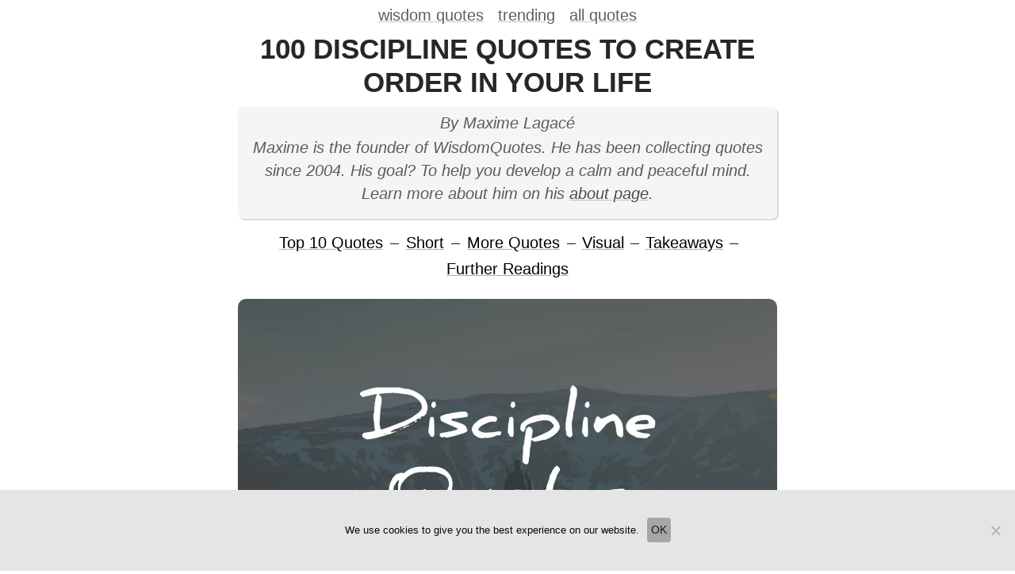

--- FILE ---
content_type: text/html; charset=UTF-8
request_url: https://wisdomquotes.com/discipline-quotes/
body_size: 22814
content:
<!DOCTYPE html>
<html dir="ltr" lang="en-US" prefix="og: https://ogp.me/ns#">
<head>
<!-- Global site tag (gtag.js) - Google Analytics -->
<script async src="https://www.googletagmanager.com/gtag/js?id=G-SF917T1ND9"></script>
<script>
  window.dataLayer = window.dataLayer || [];
  function gtag(){dataLayer.push(arguments);}
  gtag('js', new Date());
  gtag('config', 'G-SF917T1ND9');
</script>
<meta charset="UTF-8">
<meta name="viewport" content="width=device-width, initial-scale=1">
<meta name="msvalidate.01" content="18DDC7EE000F2D2304FCFD71B1F9B110" />
<link rel="profile" href="https://gmpg.org/xfn/11">
<link rel="pingback" href="https://wisdomquotes.com/xmlrpc.php">
<link rel="apple-touch-icon" sizes="180x180" href="/apple-touch-icon.png">
<link rel="icon" href="https://www.yoursite.com/favicon.ico?v=2" />
<link rel="icon" type="image/png" href="/favicon.ico?v=2">
<link rel="icon" type="image/png" sizes="32x32" href="/favicon-32x32.png">
<link rel="icon" type="image/png" sizes="16x16" href="/favicon-16x16.png">
<link rel="shortcut icon" type="image/png" sizes="32x32" href="/favicon-32x32.png">
<link rel="manifest" href="/manifest.json">
<link rel="mask-icon" href="/safari-pinned-tab.svg" color="#5bbad5">
<meta name="google-site-verification" content="qny7lqwNthgMOqa3jtZqRcVaoWXvwveyR3n9C86Y-N8" />
<meta name="theme-color" content="#ffffff">
<title>100 Discipline Quotes To Create Order In Your Life</title>
<link data-rocket-prefetch href="https://cdn.hadronid.net" rel="dns-prefetch">
<link data-rocket-prefetch href="https://cdn.confiant-integrations.net" rel="dns-prefetch">
<link data-rocket-prefetch href="https://rules.quantcount.com" rel="dns-prefetch">
<link data-rocket-prefetch href="https://secure.quantserve.com" rel="dns-prefetch">
<link data-rocket-prefetch href="https://zipthelake.com" rel="dns-prefetch">
<link data-rocket-prefetch href="https://www.googletagmanager.com" rel="dns-prefetch">
<link data-rocket-prefetch href="https://wisdomquotes.b-cdn.net" rel="dns-prefetch">
<link data-rocket-prefetch href="https://fonts.googleapis.com" rel="dns-prefetch">
<link data-rocket-prefetch href="https://static.addtoany.com" rel="dns-prefetch">
<link data-rocket-prefetch href="https://cdn.adpushup.com" rel="dns-prefetch">
<link data-rocket-prefetch href="https://delivery.adrecover.com" rel="dns-prefetch">
<link data-rocket-prefetch href="https://code.jquery.com" rel="dns-prefetch">
<link data-rocket-prefetch href="https://floor.pbxai.com" rel="dns-prefetch">
<link data-rocket-prefetch href="https://cdn.pbxai.com" rel="dns-prefetch">
<link data-rocket-prefetch href="https://securepubads.g.doubleclick.net" rel="dns-prefetch">
<link data-rocket-prefetch href="https://c.amazon-adsystem.com" rel="dns-prefetch">
<link data-rocket-prefetch href="https://s.lucead.com" rel="dns-prefetch">
<link data-rocket-prefetch href="https://config.aps.amazon-adsystem.com" rel="dns-prefetch">
<link data-rocket-prefetch href="https://secure.cdn.fastclick.net" rel="dns-prefetch">
<link data-rocket-prefetch href="https://tags.crwdcntrl.net" rel="dns-prefetch">
<link data-rocket-prefetch href="https://fundingchoicesmessages.google.com" rel="dns-prefetch">
<link data-rocket-prefetch href="https://cdn.prod.uidapi.com" rel="dns-prefetch">
<link data-rocket-prefetch href="https://dmp.im-apps.net" rel="dns-prefetch">
<link data-rocket-prefetch href="https://connectid.analytics.yahoo.com" rel="dns-prefetch">
<link data-rocket-prefetch href="https://cdn.prod.euid.eu" rel="dns-prefetch">
<link data-rocket-prefetch href="https://cdn.jsdelivr.net" rel="dns-prefetch">
<link data-rocket-prefetch href="https://invstatic101.creativecdn.com" rel="dns-prefetch">
<link data-rocket-prefetch href="https://cdn.id5-sync.com" rel="dns-prefetch">
<link data-rocket-prefetch href="https://static.criteo.net" rel="dns-prefetch">
<link data-rocket-prefetch href="https://p.ad.gt" rel="dns-prefetch">
<link data-rocket-prefetch href="https://7ab14896de1e885a98c4602f72d1eaf8.safeframe.googlesyndication.com" rel="dns-prefetch">
<link data-rocket-prefetch href="https://wisdomquotes.substack.com" rel="dns-prefetch">
<link data-rocket-prefetch href="https://img1.wsimg.com" rel="dns-prefetch">
<link data-rocket-prefetch href="https://a.ad.gt" rel="dns-prefetch">
<link data-rocket-prefetch href="https://gum.criteo.com" rel="dns-prefetch">
<link data-rocket-prefetch href="https://pixels.ad.gt" rel="dns-prefetch">
<link data-rocket-prefetch href="https://acdn.adnxs.com" rel="dns-prefetch">
<link data-rocket-prefetch href="https://js-sec.indexww.com" rel="dns-prefetch">
<link data-rocket-prefetch href="https://sync.kueezrtb.com" rel="dns-prefetch">
<link data-rocket-prefetch href="https://onetag-sys.com" rel="dns-prefetch">
<link data-rocket-prefetch href="https://prebid.a-mo.net" rel="dns-prefetch">
<link data-rocket-prefetch href="https://csync.smilewanted.com" rel="dns-prefetch">
<link data-rocket-prefetch href="https://public.servenobid.com" rel="dns-prefetch"><link rel="preload" data-rocket-preload as="image" href="https://wisdomquotes.b-cdn.net/wp-content/uploads/discipline-quotes-wisdom-quotes.webp" imagesrcset="https://wisdomquotes.b-cdn.net/wp-content/uploads/discipline-quotes-wisdom-quotes.webp 1200w, https://wisdomquotes.b-cdn.net/wp-content/uploads/discipline-quotes-wisdom-quotes-300x169.webp 300w, https://wisdomquotes.b-cdn.net/wp-content/uploads/discipline-quotes-wisdom-quotes-1024x576.webp 1024w, https://wisdomquotes.b-cdn.net/wp-content/uploads/discipline-quotes-wisdom-quotes-768x432.webp 768w" imagesizes="(max-width: 1200px) 100vw, 1200px" fetchpriority="high">
	<style>img:is([sizes="auto" i], [sizes^="auto," i]) { contain-intrinsic-size: 3000px 1500px }</style>
	
		<!-- All in One SEO 4.9.3 - aioseo.com -->
	<meta name="description" content="Access 100 of the best discipline quotes today! You&#039;ll discover lines by Seneca, Dalai Lama, Buddha, Seneca, Napoleon (with great images!)" />
	<meta name="robots" content="max-snippet:-1, max-image-preview:large, max-video-preview:-1" />
	<meta name="author" content="Maxime Lagacé"/>
	<link rel="canonical" href="https://wisdomquotes.com/discipline-quotes/" />
	<meta name="generator" content="All in One SEO (AIOSEO) 4.9.3" />
		<meta property="og:locale" content="en_US" />
		<meta property="og:site_name" content="Wisdom Quotes" />
		<meta property="og:type" content="article" />
		<meta property="og:title" content="100 Discipline Quotes To Create Order In Your Life – Wisdom Quotes" />
		<meta property="og:description" content="Access 100 of the best discipline quotes today! You&#039;ll discover lines by Seneca, Dalai Lama, Buddha, Seneca, Napoleon (with great images!)" />
		<meta property="og:url" content="https://wisdomquotes.com/discipline-quotes/" />
		<meta property="og:image" content="https://wisdomquotes.b-cdn.net/wp-content/uploads/discipline-quotes-wisdom-quotes.webp" />
		<meta property="og:image:secure_url" content="https://wisdomquotes.b-cdn.net/wp-content/uploads/discipline-quotes-wisdom-quotes.webp" />
		<meta property="og:image:width" content="1200" />
		<meta property="og:image:height" content="675" />
		<meta property="article:tag" content="quotes" />
		<meta property="article:tag" content="discipline" />
		<meta property="article:published_time" content="2019-10-23T02:21:26+00:00" />
		<meta property="article:modified_time" content="2025-07-12T03:33:05+00:00" />
		<meta property="article:publisher" content="https://www.facebook.com/WisdomQuotesOfficial/" />
		<meta name="twitter:card" content="summary_large_image" />
		<meta name="twitter:site" content="@MLQuotes1" />
		<meta name="twitter:title" content="100 Discipline Quotes To Create Order In Your Life – Wisdom Quotes" />
		<meta name="twitter:description" content="Access 100 of the best discipline quotes today! You&#039;ll discover lines by Seneca, Dalai Lama, Buddha, Seneca, Napoleon (with great images!)" />
		<meta name="twitter:creator" content="@mlquotes1" />
		<meta name="twitter:image" content="https://wisdomquotes.b-cdn.net/wp-content/uploads/discipline-quotes-wisdom-quotes.webp" />
		<meta name="twitter:label1" content="Written by" />
		<meta name="twitter:data1" content="Maxime Lagacé" />
		<meta name="twitter:label2" content="Est. reading time" />
		<meta name="twitter:data2" content="9 minutes" />
		<script type="application/ld+json" class="aioseo-schema">
			{"@context":"https:\/\/schema.org","@graph":[{"@type":"Article","@id":"https:\/\/wisdomquotes.com\/discipline-quotes\/#article","name":"100 Discipline Quotes To Create Order In Your Life","headline":"100 Discipline Quotes To Create Order In Your Life","author":{"@id":"https:\/\/wisdomquotes.com\/author\/maxime\/#author"},"publisher":{"@id":"https:\/\/wisdomquotes.com\/#organization"},"image":{"@type":"ImageObject","url":"https:\/\/wisdomquotes.b-cdn.net\/wp-content\/uploads\/discipline-quotes-wisdom-quotes.webp","@id":"https:\/\/wisdomquotes.com\/discipline-quotes\/#articleImage","width":1200,"height":675,"caption":"discipline quotes wisdom"},"datePublished":"2019-10-22T22:21:26-04:00","dateModified":"2025-07-11T23:33:05-04:00","inLanguage":"en-US","mainEntityOfPage":{"@id":"https:\/\/wisdomquotes.com\/discipline-quotes\/#webpage"},"isPartOf":{"@id":"https:\/\/wisdomquotes.com\/discipline-quotes\/#webpage"},"articleSection":"quotes, discipline"},{"@type":"BreadcrumbList","@id":"https:\/\/wisdomquotes.com\/discipline-quotes\/#breadcrumblist","itemListElement":[{"@type":"ListItem","@id":"https:\/\/wisdomquotes.com#listItem","position":1,"name":"Home","item":"https:\/\/wisdomquotes.com","nextItem":{"@type":"ListItem","@id":"https:\/\/wisdomquotes.com\/category\/quotes\/#listItem","name":"quotes"}},{"@type":"ListItem","@id":"https:\/\/wisdomquotes.com\/category\/quotes\/#listItem","position":2,"name":"quotes","item":"https:\/\/wisdomquotes.com\/category\/quotes\/","nextItem":{"@type":"ListItem","@id":"https:\/\/wisdomquotes.com\/discipline-quotes\/#listItem","name":"100 Discipline Quotes To Create Order In Your Life"},"previousItem":{"@type":"ListItem","@id":"https:\/\/wisdomquotes.com#listItem","name":"Home"}},{"@type":"ListItem","@id":"https:\/\/wisdomquotes.com\/discipline-quotes\/#listItem","position":3,"name":"100 Discipline Quotes To Create Order In Your Life","previousItem":{"@type":"ListItem","@id":"https:\/\/wisdomquotes.com\/category\/quotes\/#listItem","name":"quotes"}}]},{"@type":"Organization","@id":"https:\/\/wisdomquotes.com\/#organization","name":"Wisdom Quotes","description":"Wise Quotes For Wise People","url":"https:\/\/wisdomquotes.com\/","telephone":"+15149848208","logo":{"@type":"ImageObject","url":"https:\/\/wisdomquotes.b-cdn.net\/wp-content\/uploads\/Logo-Wisdom-Quotes.png","@id":"https:\/\/wisdomquotes.com\/discipline-quotes\/#organizationLogo","width":500,"height":500},"image":{"@id":"https:\/\/wisdomquotes.com\/discipline-quotes\/#organizationLogo"},"sameAs":["https:\/\/www.facebook.com\/WisdomQuotesOfficial\/","https:\/\/twitter.com\/MLQuotes1","https:\/\/www.instagram.com\/maximelagace\/","https:\/\/www.pinterest.ca\/wisdomquotesofficial\/","https:\/\/www.youtube.com\/c\/maximelagace","https:\/\/www.linkedin.com\/in\/maximelagace\/"]},{"@type":"Person","@id":"https:\/\/wisdomquotes.com\/author\/maxime\/#author","url":"https:\/\/wisdomquotes.com\/author\/maxime\/","name":"Maxime Lagac\u00e9","sameAs":["mlquotes1"]},{"@type":"WebPage","@id":"https:\/\/wisdomquotes.com\/discipline-quotes\/#webpage","url":"https:\/\/wisdomquotes.com\/discipline-quotes\/","name":"100 Discipline Quotes To Create Order In Your Life","description":"Access 100 of the best discipline quotes today! You'll discover lines by Seneca, Dalai Lama, Buddha, Seneca, Napoleon (with great images!)","inLanguage":"en-US","isPartOf":{"@id":"https:\/\/wisdomquotes.com\/#website"},"breadcrumb":{"@id":"https:\/\/wisdomquotes.com\/discipline-quotes\/#breadcrumblist"},"author":{"@id":"https:\/\/wisdomquotes.com\/author\/maxime\/#author"},"creator":{"@id":"https:\/\/wisdomquotes.com\/author\/maxime\/#author"},"datePublished":"2019-10-22T22:21:26-04:00","dateModified":"2025-07-11T23:33:05-04:00"},{"@type":"WebSite","@id":"https:\/\/wisdomquotes.com\/#website","url":"https:\/\/wisdomquotes.com\/","name":"Wisdom Quotes","description":"Wise Quotes For Wise People","inLanguage":"en-US","publisher":{"@id":"https:\/\/wisdomquotes.com\/#organization"}}]}
		</script>
		<!-- All in One SEO -->

<link rel='dns-prefetch' href='//static.addtoany.com' />
<link rel='dns-prefetch' href='//fonts.googleapis.com' />
<link rel='preconnect' href='https://wisdomquotes.b-cdn.net' />
<link rel="alternate" type="application/rss+xml" title="Wisdom Quotes &raquo; Feed" href="https://wisdomquotes.com/feed/" />
<link rel="alternate" type="application/rss+xml" title="Wisdom Quotes &raquo; Comments Feed" href="https://wisdomquotes.com/comments/feed/" />
<script type="text/javascript" id="wpp-js" src="https://wisdomquotes.b-cdn.net/wp-content/plugins/wordpress-popular-posts/assets/js/wpp.min.js?ver=7.3.6" data-sampling="0" data-sampling-rate="100" data-api-url="https://wisdomquotes.com/wp-json/wordpress-popular-posts" data-post-id="9267" data-token="6dc87cf40c" data-lang="0" data-debug="0"></script>
<link rel="alternate" type="application/rss+xml" title="Wisdom Quotes &raquo; 100 Discipline Quotes To Create Order In Your Life Comments Feed" href="https://wisdomquotes.com/discipline-quotes/feed/" />
<link rel='stylesheet' id='tonal-font-css' href='https://fonts.googleapis.com/css?family=Oxygen:400,300,700' type='text/css' media='all' />
<style id='wp-emoji-styles-inline-css' type='text/css'>

	img.wp-smiley, img.emoji {
		display: inline !important;
		border: none !important;
		box-shadow: none !important;
		height: 1em !important;
		width: 1em !important;
		margin: 0 0.07em !important;
		vertical-align: -0.1em !important;
		background: none !important;
		padding: 0 !important;
	}
</style>
<style id='classic-theme-styles-inline-css' type='text/css'>
/*! This file is auto-generated */
.wp-block-button__link{color:#fff;background-color:#32373c;border-radius:9999px;box-shadow:none;text-decoration:none;padding:calc(.667em + 2px) calc(1.333em + 2px);font-size:1.125em}.wp-block-file__button{background:#32373c;color:#fff;text-decoration:none}
</style>
<link rel='stylesheet' id='aioseo/css/src/vue/standalone/blocks/table-of-contents/global.scss-css' href='https://wisdomquotes.b-cdn.net/wp-content/plugins/all-in-one-seo-pack/dist/Lite/assets/css/table-of-contents/global.e90f6d47.css?ver=4.9.3' type='text/css' media='all' />
<style id='global-styles-inline-css' type='text/css'>
:root{--wp--preset--aspect-ratio--square: 1;--wp--preset--aspect-ratio--4-3: 4/3;--wp--preset--aspect-ratio--3-4: 3/4;--wp--preset--aspect-ratio--3-2: 3/2;--wp--preset--aspect-ratio--2-3: 2/3;--wp--preset--aspect-ratio--16-9: 16/9;--wp--preset--aspect-ratio--9-16: 9/16;--wp--preset--color--black: #000000;--wp--preset--color--cyan-bluish-gray: #abb8c3;--wp--preset--color--white: #ffffff;--wp--preset--color--pale-pink: #f78da7;--wp--preset--color--vivid-red: #cf2e2e;--wp--preset--color--luminous-vivid-orange: #ff6900;--wp--preset--color--luminous-vivid-amber: #fcb900;--wp--preset--color--light-green-cyan: #7bdcb5;--wp--preset--color--vivid-green-cyan: #00d084;--wp--preset--color--pale-cyan-blue: #8ed1fc;--wp--preset--color--vivid-cyan-blue: #0693e3;--wp--preset--color--vivid-purple: #9b51e0;--wp--preset--gradient--vivid-cyan-blue-to-vivid-purple: linear-gradient(135deg,rgba(6,147,227,1) 0%,rgb(155,81,224) 100%);--wp--preset--gradient--light-green-cyan-to-vivid-green-cyan: linear-gradient(135deg,rgb(122,220,180) 0%,rgb(0,208,130) 100%);--wp--preset--gradient--luminous-vivid-amber-to-luminous-vivid-orange: linear-gradient(135deg,rgba(252,185,0,1) 0%,rgba(255,105,0,1) 100%);--wp--preset--gradient--luminous-vivid-orange-to-vivid-red: linear-gradient(135deg,rgba(255,105,0,1) 0%,rgb(207,46,46) 100%);--wp--preset--gradient--very-light-gray-to-cyan-bluish-gray: linear-gradient(135deg,rgb(238,238,238) 0%,rgb(169,184,195) 100%);--wp--preset--gradient--cool-to-warm-spectrum: linear-gradient(135deg,rgb(74,234,220) 0%,rgb(151,120,209) 20%,rgb(207,42,186) 40%,rgb(238,44,130) 60%,rgb(251,105,98) 80%,rgb(254,248,76) 100%);--wp--preset--gradient--blush-light-purple: linear-gradient(135deg,rgb(255,206,236) 0%,rgb(152,150,240) 100%);--wp--preset--gradient--blush-bordeaux: linear-gradient(135deg,rgb(254,205,165) 0%,rgb(254,45,45) 50%,rgb(107,0,62) 100%);--wp--preset--gradient--luminous-dusk: linear-gradient(135deg,rgb(255,203,112) 0%,rgb(199,81,192) 50%,rgb(65,88,208) 100%);--wp--preset--gradient--pale-ocean: linear-gradient(135deg,rgb(255,245,203) 0%,rgb(182,227,212) 50%,rgb(51,167,181) 100%);--wp--preset--gradient--electric-grass: linear-gradient(135deg,rgb(202,248,128) 0%,rgb(113,206,126) 100%);--wp--preset--gradient--midnight: linear-gradient(135deg,rgb(2,3,129) 0%,rgb(40,116,252) 100%);--wp--preset--font-size--small: 13px;--wp--preset--font-size--medium: 20px;--wp--preset--font-size--large: 36px;--wp--preset--font-size--x-large: 42px;--wp--preset--spacing--20: 0.44rem;--wp--preset--spacing--30: 0.67rem;--wp--preset--spacing--40: 1rem;--wp--preset--spacing--50: 1.5rem;--wp--preset--spacing--60: 2.25rem;--wp--preset--spacing--70: 3.38rem;--wp--preset--spacing--80: 5.06rem;--wp--preset--shadow--natural: 6px 6px 9px rgba(0, 0, 0, 0.2);--wp--preset--shadow--deep: 12px 12px 50px rgba(0, 0, 0, 0.4);--wp--preset--shadow--sharp: 6px 6px 0px rgba(0, 0, 0, 0.2);--wp--preset--shadow--outlined: 6px 6px 0px -3px rgba(255, 255, 255, 1), 6px 6px rgba(0, 0, 0, 1);--wp--preset--shadow--crisp: 6px 6px 0px rgba(0, 0, 0, 1);}:where(.is-layout-flex){gap: 0.5em;}:where(.is-layout-grid){gap: 0.5em;}body .is-layout-flex{display: flex;}.is-layout-flex{flex-wrap: wrap;align-items: center;}.is-layout-flex > :is(*, div){margin: 0;}body .is-layout-grid{display: grid;}.is-layout-grid > :is(*, div){margin: 0;}:where(.wp-block-columns.is-layout-flex){gap: 2em;}:where(.wp-block-columns.is-layout-grid){gap: 2em;}:where(.wp-block-post-template.is-layout-flex){gap: 1.25em;}:where(.wp-block-post-template.is-layout-grid){gap: 1.25em;}.has-black-color{color: var(--wp--preset--color--black) !important;}.has-cyan-bluish-gray-color{color: var(--wp--preset--color--cyan-bluish-gray) !important;}.has-white-color{color: var(--wp--preset--color--white) !important;}.has-pale-pink-color{color: var(--wp--preset--color--pale-pink) !important;}.has-vivid-red-color{color: var(--wp--preset--color--vivid-red) !important;}.has-luminous-vivid-orange-color{color: var(--wp--preset--color--luminous-vivid-orange) !important;}.has-luminous-vivid-amber-color{color: var(--wp--preset--color--luminous-vivid-amber) !important;}.has-light-green-cyan-color{color: var(--wp--preset--color--light-green-cyan) !important;}.has-vivid-green-cyan-color{color: var(--wp--preset--color--vivid-green-cyan) !important;}.has-pale-cyan-blue-color{color: var(--wp--preset--color--pale-cyan-blue) !important;}.has-vivid-cyan-blue-color{color: var(--wp--preset--color--vivid-cyan-blue) !important;}.has-vivid-purple-color{color: var(--wp--preset--color--vivid-purple) !important;}.has-black-background-color{background-color: var(--wp--preset--color--black) !important;}.has-cyan-bluish-gray-background-color{background-color: var(--wp--preset--color--cyan-bluish-gray) !important;}.has-white-background-color{background-color: var(--wp--preset--color--white) !important;}.has-pale-pink-background-color{background-color: var(--wp--preset--color--pale-pink) !important;}.has-vivid-red-background-color{background-color: var(--wp--preset--color--vivid-red) !important;}.has-luminous-vivid-orange-background-color{background-color: var(--wp--preset--color--luminous-vivid-orange) !important;}.has-luminous-vivid-amber-background-color{background-color: var(--wp--preset--color--luminous-vivid-amber) !important;}.has-light-green-cyan-background-color{background-color: var(--wp--preset--color--light-green-cyan) !important;}.has-vivid-green-cyan-background-color{background-color: var(--wp--preset--color--vivid-green-cyan) !important;}.has-pale-cyan-blue-background-color{background-color: var(--wp--preset--color--pale-cyan-blue) !important;}.has-vivid-cyan-blue-background-color{background-color: var(--wp--preset--color--vivid-cyan-blue) !important;}.has-vivid-purple-background-color{background-color: var(--wp--preset--color--vivid-purple) !important;}.has-black-border-color{border-color: var(--wp--preset--color--black) !important;}.has-cyan-bluish-gray-border-color{border-color: var(--wp--preset--color--cyan-bluish-gray) !important;}.has-white-border-color{border-color: var(--wp--preset--color--white) !important;}.has-pale-pink-border-color{border-color: var(--wp--preset--color--pale-pink) !important;}.has-vivid-red-border-color{border-color: var(--wp--preset--color--vivid-red) !important;}.has-luminous-vivid-orange-border-color{border-color: var(--wp--preset--color--luminous-vivid-orange) !important;}.has-luminous-vivid-amber-border-color{border-color: var(--wp--preset--color--luminous-vivid-amber) !important;}.has-light-green-cyan-border-color{border-color: var(--wp--preset--color--light-green-cyan) !important;}.has-vivid-green-cyan-border-color{border-color: var(--wp--preset--color--vivid-green-cyan) !important;}.has-pale-cyan-blue-border-color{border-color: var(--wp--preset--color--pale-cyan-blue) !important;}.has-vivid-cyan-blue-border-color{border-color: var(--wp--preset--color--vivid-cyan-blue) !important;}.has-vivid-purple-border-color{border-color: var(--wp--preset--color--vivid-purple) !important;}.has-vivid-cyan-blue-to-vivid-purple-gradient-background{background: var(--wp--preset--gradient--vivid-cyan-blue-to-vivid-purple) !important;}.has-light-green-cyan-to-vivid-green-cyan-gradient-background{background: var(--wp--preset--gradient--light-green-cyan-to-vivid-green-cyan) !important;}.has-luminous-vivid-amber-to-luminous-vivid-orange-gradient-background{background: var(--wp--preset--gradient--luminous-vivid-amber-to-luminous-vivid-orange) !important;}.has-luminous-vivid-orange-to-vivid-red-gradient-background{background: var(--wp--preset--gradient--luminous-vivid-orange-to-vivid-red) !important;}.has-very-light-gray-to-cyan-bluish-gray-gradient-background{background: var(--wp--preset--gradient--very-light-gray-to-cyan-bluish-gray) !important;}.has-cool-to-warm-spectrum-gradient-background{background: var(--wp--preset--gradient--cool-to-warm-spectrum) !important;}.has-blush-light-purple-gradient-background{background: var(--wp--preset--gradient--blush-light-purple) !important;}.has-blush-bordeaux-gradient-background{background: var(--wp--preset--gradient--blush-bordeaux) !important;}.has-luminous-dusk-gradient-background{background: var(--wp--preset--gradient--luminous-dusk) !important;}.has-pale-ocean-gradient-background{background: var(--wp--preset--gradient--pale-ocean) !important;}.has-electric-grass-gradient-background{background: var(--wp--preset--gradient--electric-grass) !important;}.has-midnight-gradient-background{background: var(--wp--preset--gradient--midnight) !important;}.has-small-font-size{font-size: var(--wp--preset--font-size--small) !important;}.has-medium-font-size{font-size: var(--wp--preset--font-size--medium) !important;}.has-large-font-size{font-size: var(--wp--preset--font-size--large) !important;}.has-x-large-font-size{font-size: var(--wp--preset--font-size--x-large) !important;}
:where(.wp-block-post-template.is-layout-flex){gap: 1.25em;}:where(.wp-block-post-template.is-layout-grid){gap: 1.25em;}
:where(.wp-block-columns.is-layout-flex){gap: 2em;}:where(.wp-block-columns.is-layout-grid){gap: 2em;}
:root :where(.wp-block-pullquote){font-size: 1.5em;line-height: 1.6;}
</style>
<link rel='stylesheet' id='cookie-notice-front-css' href='https://wisdomquotes.b-cdn.net/wp-content/plugins/cookie-notice/css/front.min.css?ver=2.5.11' type='text/css' media='all' />
<link rel='stylesheet' id='daexthefu-google-font-css' href='https://fonts.googleapis.com/css2?family=Inter%3Awght%40400%3B500%3B600&#038;ver=1.14#038;display=swap' type='text/css' media='all' />
<link rel='stylesheet' id='daexthefu-general-css' href='https://wisdomquotes.b-cdn.net/wp-content/plugins/daext-helpful/public/assets/css/general.css?ver=1.14' type='text/css' media='all' />
<link rel='stylesheet' id='daexthefu-custom-css' href='https://wisdomquotes.b-cdn.net/wp-content/uploads/daexthefu_uploads/custom-1.css?ver=1.14' type='text/css' media='all' />
<link rel='stylesheet' id='quotescollection-css' href='https://wisdomquotes.b-cdn.net/wp-content/plugins/quotes-collection/css/quotes-collection.css?ver=2.5.2' type='text/css' media='all' />
<link rel='stylesheet' id='wordpress-popular-posts-css-css' href='https://wisdomquotes.b-cdn.net/wp-content/plugins/wordpress-popular-posts/assets/css/wpp.css?ver=7.3.6' type='text/css' media='all' />
<link rel='stylesheet' id='tonal-style-css' href='https://wisdomquotes.b-cdn.net/wp-content/themes/tonal-child/style.css?ver=6.8.3' type='text/css' media='all' />
<link rel='stylesheet' id='tonal-dark-css' href='https://wisdomquotes.b-cdn.net/wp-content/themes/tonal/css/tonal-dark.css?ver=20142102' type='text/css' media='all' />
<link rel='stylesheet' id='wpdreams-asl-basic-css' href='https://wisdomquotes.b-cdn.net/wp-content/plugins/ajax-search-lite/css/style.basic.css?ver=4.13.4' type='text/css' media='all' />
<style id='wpdreams-asl-basic-inline-css' type='text/css'>

					div[id*='ajaxsearchlitesettings'].searchsettings .asl_option_inner label {
						font-size: 0px !important;
						color: rgba(0, 0, 0, 0);
					}
					div[id*='ajaxsearchlitesettings'].searchsettings .asl_option_inner label:after {
						font-size: 11px !important;
						position: absolute;
						top: 0;
						left: 0;
						z-index: 1;
					}
					.asl_w_container {
						width: 100%;
						margin: 0px 0px 0px 0px;
						min-width: 200px;
					}
					div[id*='ajaxsearchlite'].asl_m {
						width: 100%;
					}
					div[id*='ajaxsearchliteres'].wpdreams_asl_results div.resdrg span.highlighted {
						font-weight: bold;
						color: rgb(0, 0, 0);
						background-color: rgb(122, 185, 251);
					}
					div[id*='ajaxsearchliteres'].wpdreams_asl_results .results img.asl_image {
						width: 150px;
						height: 90px;
						object-fit: cover;
					}
					div[id*='ajaxsearchlite'].asl_r .results {
						max-height: none;
					}
					div[id*='ajaxsearchlite'].asl_r {
						position: absolute;
					}
				
						div.asl_r.asl_w.vertical .results .item::after {
							display: block;
							position: absolute;
							bottom: 0;
							content: '';
							height: 1px;
							width: 100%;
							background: #D8D8D8;
						}
						div.asl_r.asl_w.vertical .results .item.asl_last_item::after {
							display: none;
						}
					
</style>
<link rel='stylesheet' id='wpdreams-asl-instance-css' href='https://wisdomquotes.b-cdn.net/wp-content/plugins/ajax-search-lite/css/style-curvy-blue.css?ver=4.13.4' type='text/css' media='all' />
<link rel='stylesheet' id='addtoany-css' href='https://wisdomquotes.b-cdn.net/wp-content/plugins/add-to-any/addtoany.min.css?ver=1.16' type='text/css' media='all' />
<style id='addtoany-inline-css' type='text/css'>
@media screen and (max-width:980px){
.a2a_floating_style.a2a_vertical_style{display:none;}
}
.addtoany_content { text-align:center; margin-bottom:20px}
</style>
<script type="text/javascript" id="addtoany-core-js-before">
/* <![CDATA[ */
window.a2a_config=window.a2a_config||{};a2a_config.callbacks=[];a2a_config.overlays=[];a2a_config.templates={};
/* ]]> */
</script>
<script type="text/javascript" defer src="https://static.addtoany.com/menu/page.js" id="addtoany-core-js"></script>
<script type="text/javascript" src="https://wisdomquotes.b-cdn.net/wp-includes/js/jquery/jquery.min.js?ver=3.7.1" id="jquery-core-js"></script>
<script type="text/javascript" src="https://wisdomquotes.b-cdn.net/wp-includes/js/jquery/jquery-migrate.min.js?ver=3.4.1" id="jquery-migrate-js"></script>
<script type="text/javascript" defer src="https://wisdomquotes.b-cdn.net/wp-content/plugins/add-to-any/addtoany.min.js?ver=1.1" id="addtoany-jquery-js"></script>
<script type="text/javascript" id="quotescollection-js-extra">
/* <![CDATA[ */
var quotescollectionAjax = {"ajaxUrl":"https:\/\/wisdomquotes.com\/wp-admin\/admin-ajax.php","nonce":"65c7ce58f2","nextQuote":"Next quote \u00bb","loading":"Loading...","error":"Error getting quote","autoRefreshMax":"20","autoRefreshCount":"0"};
/* ]]> */
</script>
<script type="text/javascript" src="https://wisdomquotes.b-cdn.net/wp-content/plugins/quotes-collection/js/quotes-collection.js?ver=2.5.2" id="quotescollection-js"></script>
<link rel="https://api.w.org/" href="https://wisdomquotes.com/wp-json/" /><link rel="alternate" title="JSON" type="application/json" href="https://wisdomquotes.com/wp-json/wp/v2/posts/9267" /><link rel="EditURI" type="application/rsd+xml" title="RSD" href="https://wisdomquotes.com/xmlrpc.php?rsd" />
<meta name="generator" content="WordPress 6.8.3" />
<link rel='shortlink' href='https://wisdomquotes.com/?p=9267' />
<link rel="alternate" title="oEmbed (JSON)" type="application/json+oembed" href="https://wisdomquotes.com/wp-json/oembed/1.0/embed?url=https%3A%2F%2Fwisdomquotes.com%2Fdiscipline-quotes%2F" />
<link rel="alternate" title="oEmbed (XML)" type="text/xml+oembed" href="https://wisdomquotes.com/wp-json/oembed/1.0/embed?url=https%3A%2F%2Fwisdomquotes.com%2Fdiscipline-quotes%2F&#038;format=xml" />


<!-- This site is optimized with the Schema plugin v1.7.9.6 - https://schema.press -->
<script type="application/ld+json">{"@context":"https:\/\/schema.org\/","@type":"BlogPosting","mainEntityOfPage":{"@type":"WebPage","@id":"https:\/\/wisdomquotes.com\/discipline-quotes\/"},"url":"https:\/\/wisdomquotes.com\/discipline-quotes\/","headline":"100 Discipline Quotes To Create Order In Your Life","datePublished":"2019-10-22T22:21:26-04:00","dateModified":"2025-07-11T23:33:05-04:00","publisher":{"@type":"Organization","@id":"https:\/\/wisdomquotes.com\/#organization","name":"Maxime Lagacé","logo":{"@type":"ImageObject","url":"https:\/\/wisdomquotes.com\/wp-content\/uploads\/wisdom-quotes-600-60.png","width":600,"height":60}},"image":{"@type":"ImageObject","url":"https:\/\/wisdomquotes.b-cdn.net\/wp-content\/uploads\/discipline-quotes-wisdom-quotes.webp","width":"1200","height":"675"},"articleSection":"quotes","keywords":"discipline","description":"Top 10 Quotes - Short - More Quotes - Visual - Takeaways - Further Readings Something vital for you: 100 of the best discipline quotes. If you don't have discipline today: You'll get distracted You'll forget your goals You'll be frustrated But if you have discipline: You'll stay focused","author":{"@type":"Person","name":"Maxime Lagacé","url":"https:\/\/wisdomquotes.com\/author\/maxime\/","image":{"@type":"ImageObject","url":"https:\/\/secure.gravatar.com\/avatar\/3fda4abb65629601cfee275abfc9a051eb25a617d3507aeae5dcb9c5b5f3a024?s=96&d=mm&r=g","height":96,"width":96},"sameAs":["https:\/\/twitter.com\/mlquotes1"]},"commentCount":"0"}</script>

            <style id="wpp-loading-animation-styles">@-webkit-keyframes bgslide{from{background-position-x:0}to{background-position-x:-200%}}@keyframes bgslide{from{background-position-x:0}to{background-position-x:-200%}}.wpp-widget-block-placeholder,.wpp-shortcode-placeholder{margin:0 auto;width:60px;height:3px;background:#dd3737;background:linear-gradient(90deg,#dd3737 0%,#571313 10%,#dd3737 100%);background-size:200% auto;border-radius:3px;-webkit-animation:bgslide 1s infinite linear;animation:bgslide 1s infinite linear}</style>
            	<style type="text/css">
		body {
			background: #ffffff;
		}
		#page{
			z-index: 9999;
		}
		#page:before, #page:after {
    		background-color: #E5E5E5;
			z-index: 9999;
		}
		#page {
	    	border-left: 20px solid #E5E5E5;
    		border-right: 20px solid #E5E5E5;
			z-index: 9999;
		}
		h1,
		h2,
		h3,
		h4,
		h5,
		h6,
		a,
		a:visited {
			color: #000000;
		}
		body,
		button,
		input,
		select,
		textarea,
		a:hover {
			color: #191919;
		}
	</style>
					<link rel="preconnect" href="https://fonts.gstatic.com" crossorigin />
				<link rel="preload" as="style" href="//fonts.googleapis.com/css?family=Open+Sans&display=swap" />
								<link rel="stylesheet" href="//fonts.googleapis.com/css?family=Open+Sans&display=swap" media="all" />
				<body data-rsssl=1 class="wp-singular post-template-default single single-post postid-9267 single-format-standard wp-theme-tonal wp-child-theme-tonal-child cookies-not-set group-blog">
<div  id="59d62484-39bd-4bed-92ec-07cd631d9ebf" class="floatingadsidebar _ap_apex_ad" style="background: transparent; width: 120px; height: 600px; right: 0px; margin-right: 5px; top: 80px; text-align: center; display: block; position: fixed; z-index: 10000;">
<script>
var adpushup = window.adpushup = window.adpushup || {que:[]};
adpushup.que.push(function() {
adpushup.triggerAd("59d62484-39bd-4bed-92ec-07cd631d9ebf");
});
</script>
</div>
<div  id="1300248b-3669-44bc-a84e-e1af203e0801" class="floatingad" style="background: transparent; position: fixed; z-index: 10000; bottom: 0px; margin: auto; left: 0; right: 0; width: 320px; height: 50px;"><script>
var adpushup = window.adpushup = window.adpushup || {que:[]};
adpushup.que.push(function() {
adpushup.triggerAd("1300248b-3669-44bc-a84e-e1af203e0801");
});
</script></div>
<div  id="floatingmenu" style="margin-top:3px"><p><a class="topmenu" href="https://wisdomquotes.com/" title="wisdom quotes" style="text-decoration:underline;opacity:0.7;display:inline-block">wisdom quotes</a> <a class="topmenu" href="https://wisdomquotes.com/trending/" title="trending quotes" style="text-decoration:underline;margin-top:2px;opacity:0.7;display:inline-block">trending</a> <a style="text-decoration:underline;margin-top:2px;opacity:0.7;display:inline-block" class="topmenu" href="https://wisdomquotes.com/search/" title="all quotes">all quotes</a></p></div>
<div  id="page" class="hfeed site">
		<div  id="menu-block">
			<nav id="site-navigation" class="main-navigation" role="navigation">
		<a class="skip-link screen-reader-text" href="#content">Skip to content</a>
		<div class="menu-menu-container"><ul id="menu-menu" class="menu"><li id="menu-item-8536" class="menu-item menu-item-type-post_type menu-item-object-page menu-item-8536"><a href="https://wisdomquotes.com/about/">About</a></li>
<li id="menu-item-10509" class="menu-item menu-item-type-custom menu-item-object-custom menu-item-10509"><a target="_blank" href="http://bit.ly/WisdomQuotesFeedback">Give us Feedback</a></li>
<li id="menu-item-8320" class="menu-item menu-item-type-post_type menu-item-object-page menu-item-8320"><a href="https://wisdomquotes.com/subscribe/">Get the Quote of the Day</a></li>
</ul></div>	</nav><!-- #site-navigation .main-navigation -->

	<div  class="widget-areas">
							</div><!-- .widgets-areas -->	</div>
	<div  id="primary" class="content-area">
		<main  id="main" class="site-main" role="main">

		
			<article id="post-9267" class="post-9267 post type-post status-publish format-standard hentry category-quotes tag-discipline">
					<a href="https://wisdomquotes.com/discipline-quotes/#respond">		
		</a>
		<header class="entry-header fullwidth-block">	
		<h1 class="entry-title">
			100 Discipline Quotes To Create Order In Your Life		</h1>
	</header>
	<div class="center-block entry-content">  
		<div style="font-style:italic;margin-top:6px;margin-bottom:14px;margin-left:0 auto;margin-right:0 auto;padding-top:6px;padding-bottom:1px;padding-right:18px;padding-left:18px;background-color:#F5F5F5;box-shadow: 2px 2px #DCDCDC;border-radius:7px">
		<p style="text-align:center;margin-bottom:2px"><span style="opacity: 0.7">By Maxime Lagacé</span></p><p style="text-align:center;opacity:0.7;margin-top:2px;margin-bottom:10px;padding-bottom:6px">Maxime is the founder of WisdomQuotes. He has been collecting quotes since 2004. His goal? To help you develop a calm and peaceful mind. Learn more about him on his <a href="https://wisdomquotes.com/about/" style="display:inline-block" title="About Maxime Lagacé">about page</a>.</p>		</div>
		<p style="text-align: center;"><a style="display: inline-block; padding: 2px 3px;" href="#top10">Top 10 Quotes</a> &#8211; <a style="display: inline-block; padding: 2px 3px;" href="#short">Short</a> &#8211; <a style="display: inline-block; padding: 2px 3px;" href="#more">More Quotes</a> &#8211; <a style="display: inline-block; padding: 2px 2px;" href="#visual">Visual</a> &#8211; <a style="display: inline-block; padding: 2px 2px;" href="#takeaways">Takeaways</a> &#8211; <a style="display: inline-block; padding: 2px 2px;" href="#readings">Further Readings</a></p>
<p><img fetchpriority="high" decoding="async" class="aligncenter size-full wp-image-32847" style="margin-top: 10px;" src="https://wisdomquotes.b-cdn.net/wp-content/uploads/discipline-quotes-wisdom-quotes.webp" alt="discipline quotes wisdom" width="1200" height="675" srcset="https://wisdomquotes.b-cdn.net/wp-content/uploads/discipline-quotes-wisdom-quotes.webp 1200w, https://wisdomquotes.b-cdn.net/wp-content/uploads/discipline-quotes-wisdom-quotes-300x169.webp 300w, https://wisdomquotes.b-cdn.net/wp-content/uploads/discipline-quotes-wisdom-quotes-1024x576.webp 1024w, https://wisdomquotes.b-cdn.net/wp-content/uploads/discipline-quotes-wisdom-quotes-768x432.webp 768w" sizes="(max-width: 1200px) 100vw, 1200px" /></p>
<p>Something vital for you:</p>
<p><strong>100 of the best discipline quotes</strong>.</p>
<p>If you don&#8217;t have discipline today:</p>
<ul>
<li>You&#8217;ll get distracted</li>
<li>You&#8217;ll forget your goals</li>
<li>You&#8217;ll be frustrated</li>
</ul>
<p>But if you have discipline:</p>
<ul>
<li>You&#8217;ll stay focused on what&#8217;s essential</li>
<li>You&#8217;ll build and keep momentum</li>
<li>You&#8217;ll find flow and fulfillment</li>
</ul>
<p>In today&#8217;s modern world, in our age of distractions and abundance, doing what&#8217;s right is a powerful skill.</p>
<p>Plus, it&#8217;s human to feel unmotivated from time to time.</p>
<p>That&#8217;s when discipline becomes the differentiator.</p>
<p>I hope you&#8217;ll love the quotes as much as I do.</p>
<p>You&#8217;ll find quotes by Seneca, Epictetus, Buddha, and more.</p>
<p>Enjoy!</p>
<h2 id="top10">Top 10 Discipline Quotes</h2>
<p><img decoding="async" class="aligncenter size-full wp-image-32838" src="https://wisdomquotes.b-cdn.net/wp-content/uploads/discipline-quotes-choosing-between-want-now-abraham-lincoln-wisdom-quotes.webp" alt="discipline quotes choosing between want now abraham lincoln wisdom" width="1200" height="675" srcset="https://wisdomquotes.b-cdn.net/wp-content/uploads/discipline-quotes-choosing-between-want-now-abraham-lincoln-wisdom-quotes.webp 1200w, https://wisdomquotes.b-cdn.net/wp-content/uploads/discipline-quotes-choosing-between-want-now-abraham-lincoln-wisdom-quotes-300x169.webp 300w, https://wisdomquotes.b-cdn.net/wp-content/uploads/discipline-quotes-choosing-between-want-now-abraham-lincoln-wisdom-quotes-1024x576.webp 1024w, https://wisdomquotes.b-cdn.net/wp-content/uploads/discipline-quotes-choosing-between-want-now-abraham-lincoln-wisdom-quotes-768x432.webp 768w" sizes="(max-width: 1200px) 100vw, 1200px" /></p>
<blockquote><p>Discipline is choosing between what you want now, and what you want most. Abraham Lincoln</p></blockquote>
<blockquote><p>I don&#8217;t stop when I&#8217;m tired. I stop when I&#8217;m done. <a href="https://wisdomquotes.com/david-goggins-quotes/">David Goggins</a> (Can&#8217;t Hurt Me)</p></blockquote>
<blockquote><p>The senses have been conditioned by attraction to the pleasant and aversion to the unpleasant. Do not be ruled by them. Bhagavad Gita</p></blockquote>
<blockquote><p>We don&#8217;t rise to the level of our expectations; we fall to the level of our training. Archilochus</p></blockquote>
<blockquote><p>No random actions, none not based on underlying principles. <a href="https://wisdomquotes.com/marcus-aurelius-quotes/">Marcus Aurelius</a></p></blockquote>
<p><img decoding="async" class="aligncenter size-full wp-image-32842" src="https://wisdomquotes.b-cdn.net/wp-content/uploads/discipline-quotes-more-have-things-happier-maxime-lagace-wisdom-quotes.webp" alt="discipline quotes more have things happier maxime lagace wisdom" width="1200" height="1200" srcset="https://wisdomquotes.b-cdn.net/wp-content/uploads/discipline-quotes-more-have-things-happier-maxime-lagace-wisdom-quotes.webp 1200w, https://wisdomquotes.b-cdn.net/wp-content/uploads/discipline-quotes-more-have-things-happier-maxime-lagace-wisdom-quotes-300x300.webp 300w, https://wisdomquotes.b-cdn.net/wp-content/uploads/discipline-quotes-more-have-things-happier-maxime-lagace-wisdom-quotes-1024x1024.webp 1024w, https://wisdomquotes.b-cdn.net/wp-content/uploads/discipline-quotes-more-have-things-happier-maxime-lagace-wisdom-quotes-150x150.webp 150w, https://wisdomquotes.b-cdn.net/wp-content/uploads/discipline-quotes-more-have-things-happier-maxime-lagace-wisdom-quotes-768x768.webp 768w" sizes="(max-width: 1200px) 100vw, 1200px" /></p>
<blockquote><p>The more self-discipline you have, the more you do the things you should do, the happier your future self will be. Maxime Lagacé</p></blockquote>
<blockquote><p>Everyone can perform magic, everyone can reach his goals, if he is able to think, if he is able to wait, if he is able to fast. Hermann Hesse (Siddhartha)</p></blockquote>
<blockquote><p>The successful among us delay gratification. The successful among us bargain with the future. <a href="https://wisdomquotes.com/jordan-peterson-quotes/">Jordan Peterson</a></p></blockquote>
<blockquote><p><a href="https://wisdomquotes.com/consistency-quotes/">Consistency</a> beats inspiration. Daniel Pink</p></blockquote>
<blockquote><p>Discipline comes from needs, not wants. Jack Butcher</p></blockquote>
 <div style="margin-top:90px;margin-bottom:10px;text-align:center"><span style="font-size:15px;color:#686868">Advertisement</span></div>
<div id="d718538a-ea2e-4031-a30b-ff29d697e927" class="_ap_apex_ad" max-height="336">
	<script>
		var adpushup = window.adpushup  = window.adpushup || {que:[]};
		adpushup.que.push(function() {
			adpushup.triggerAd("d718538a-ea2e-4031-a30b-ff29d697e927");
		});
	</script>
</div>
<div style="margin-bottom:90px"></div>
<h2 id="short">Short Discipline Quotes</h2>
<p><img loading="lazy" decoding="async" class="aligncenter size-full wp-image-32843" src="https://wisdomquotes.b-cdn.net/wp-content/uploads/discipline-quotes-remembering-what-you-want-david-campbell-wisdom-quotes.webp" alt="discipline quotes remembering what you want david campbell wisdom" width="1200" height="675" srcset="https://wisdomquotes.b-cdn.net/wp-content/uploads/discipline-quotes-remembering-what-you-want-david-campbell-wisdom-quotes.webp 1200w, https://wisdomquotes.b-cdn.net/wp-content/uploads/discipline-quotes-remembering-what-you-want-david-campbell-wisdom-quotes-300x169.webp 300w, https://wisdomquotes.b-cdn.net/wp-content/uploads/discipline-quotes-remembering-what-you-want-david-campbell-wisdom-quotes-1024x576.webp 1024w, https://wisdomquotes.b-cdn.net/wp-content/uploads/discipline-quotes-remembering-what-you-want-david-campbell-wisdom-quotes-768x432.webp 768w" sizes="auto, (max-width: 1200px) 100vw, 1200px" /></p>
<blockquote><p>Discipline is remembering what you want. David Campbell</p></blockquote>
<blockquote><p>Dignity grows with the ability to say no to oneself. A. J. Heschel</p></blockquote>
<blockquote><p>There’s nothing more powerful than paying attention. Jordan Peterson</p></blockquote>
<blockquote><p>While we are postponing, life speeds by. Seneca</p></blockquote>
<blockquote><p><strong>Don&#8217;t put off until tomorrow what you can do today. Benjamin Franklin</strong></p></blockquote>
<blockquote><p>Nothing is stronger than <a href="https://wisdomquotes.com/habits-quotes/">habit</a>. Ovid</p></blockquote>
<blockquote><p>Without self-discipline, success is impossible, period. Lou Holtz</p></blockquote>
<blockquote><p>The rarest of human qualities is consistency. Jeremy Bentham</p></blockquote>
<blockquote><p>Don&#8217;t get fat at the table of success. Noah Kagan</p></blockquote>
<blockquote><p>He who lives without discipline dies without honor. Icelandic proverb</p></blockquote>
<blockquote><p>Through discipline comes freedom. Aristotle</p></blockquote>
<p><img loading="lazy" decoding="async" class="aligncenter size-full wp-image-32845" src="https://wisdomquotes.b-cdn.net/wp-content/uploads/discipline-quotes-today-freedom-tomorrow-wisdom-quotes.webp" alt="discipline quotes today freedom tomorrow wisdom" width="1200" height="1200" srcset="https://wisdomquotes.b-cdn.net/wp-content/uploads/discipline-quotes-today-freedom-tomorrow-wisdom-quotes.webp 1200w, https://wisdomquotes.b-cdn.net/wp-content/uploads/discipline-quotes-today-freedom-tomorrow-wisdom-quotes-300x300.webp 300w, https://wisdomquotes.b-cdn.net/wp-content/uploads/discipline-quotes-today-freedom-tomorrow-wisdom-quotes-1024x1024.webp 1024w, https://wisdomquotes.b-cdn.net/wp-content/uploads/discipline-quotes-today-freedom-tomorrow-wisdom-quotes-150x150.webp 150w, https://wisdomquotes.b-cdn.net/wp-content/uploads/discipline-quotes-today-freedom-tomorrow-wisdom-quotes-768x768.webp 768w" sizes="auto, (max-width: 1200px) 100vw, 1200px" /></p>
<blockquote><p>Discipline today, freedom tomorrow. Unknown</p></blockquote>
<blockquote><p>I choose to live by choice, not by chance. Miyamoto Musashi</p></blockquote>
<blockquote><p>The middle gear of any man is self-discipline. John le Carré</p></blockquote>
<blockquote><p>Do what the person you want to be would do. Sahil Lavingia</p></blockquote>
<blockquote><p><strong>No man is free who is not master of himself. Epictetus</strong></p></blockquote>
<blockquote><p>How would the person I wish to be act today? James Clear</p></blockquote>
<blockquote><p>Amateurs get distracted. The pros just keep going. Maxime Lagacé</p></blockquote>
<blockquote><p>No man is free who cannot command himself. Pythagoras</p></blockquote>
<blockquote><p>If I don’t have a project, I don’t have any discipline. Marina Abramovic</p></blockquote>
<blockquote><p>Routine, in an intelligent man, is a sign of ambition. W.H. Auden</p></blockquote>
 <div style="margin-top:90px;margin-bottom:10px;text-align:center"><span style="font-size:15px;color:#686868">Advertisement</span></div>
<div id="d718538a-ea2e-4031-a30b-ff29d697e927" class="_ap_apex_ad" max-height="336">
	<script>
		var adpushup = window.adpushup  = window.adpushup || {que:[]};
		adpushup.que.push(function() {
			adpushup.triggerAd("d718538a-ea2e-4031-a30b-ff29d697e927");
		});
	</script>
</div>
<div style="margin-bottom:90px"></div>
<p><strong>Related</strong></p>
<ul>
<li><a href="https://wisdomquotes.com/goals-quotes/">100 Goals Quotes To Help You Reach The Next Level</a></li>
<li><a href="https://wisdomquotes.com/future-quotes/">100 Future Quotes To Expand Your Perspective</a></li>
<li><a href="https://wisdomquotes.com/productivity-quotes/">67 Productivity Quotes To Be More Effective</a></li>
</ul>
<h2 id="short">More Quotes About Discipline</h2>
<p><img loading="lazy" decoding="async" class="aligncenter size-full wp-image-32848" src="https://wisdomquotes.b-cdn.net/wp-content/uploads/discipline-quotes-your-relationship-time-left-barbara-mcnally-wisdom-quotes.webp" alt="discipline quotes your relationship time left barbara mcnally wisdom" width="1200" height="675" srcset="https://wisdomquotes.b-cdn.net/wp-content/uploads/discipline-quotes-your-relationship-time-left-barbara-mcnally-wisdom-quotes.webp 1200w, https://wisdomquotes.b-cdn.net/wp-content/uploads/discipline-quotes-your-relationship-time-left-barbara-mcnally-wisdom-quotes-300x169.webp 300w, https://wisdomquotes.b-cdn.net/wp-content/uploads/discipline-quotes-your-relationship-time-left-barbara-mcnally-wisdom-quotes-1024x576.webp 1024w, https://wisdomquotes.b-cdn.net/wp-content/uploads/discipline-quotes-your-relationship-time-left-barbara-mcnally-wisdom-quotes-768x432.webp 768w" sizes="auto, (max-width: 1200px) 100vw, 1200px" /></p>
<blockquote><p>Discipline is your relationship with the time you have left. Barbara McNally</p></blockquote>
<blockquote><p>In the end, you win through superior craftsmanship, not marketing. <a href="https://wisdomquotes.com/robert-greene-quotes/">Robert Greene</a></p></blockquote>
<blockquote><p>He who conquers his passions is a man of more nerve than he who subdues the enemy. <a href="https://wisdomquotes.com/publilius-syrus-quotes/">Publilius Syrus</a></p></blockquote>
<blockquote><p>Discipline creates opportunity. Shane Parrish (<a href="https://twitter.com/ShaneAParrish/status/1428174571518181377" target="_blank" rel="noopener">Source</a>)</p></blockquote>
<blockquote><p>To be occupied in what does not concern you is worse than doing nothing. Baltasar Gracián</p></blockquote>
<blockquote><p><strong>To forget one&#8217;s purpose is the commonest form of stupidity. <a href="https://wisdomquotes.com/friedrich-nietzsche-quotes/">Friedrich Nietzsche</a></strong></p></blockquote>
<blockquote><p>Discipline is being able to force yourself to do something is spite of how you feel, over and over until it becomes a habit. Kim Brenneman</p></blockquote>
<blockquote><p>What is discipline? Discipline means creating an order within you. Osho</p></blockquote>
<blockquote><p>Discipline is the bridge between goals and accomplishment. Jim Rohn</p></blockquote>
<blockquote><p>Do the best one can. Do it over again. Then still improve, even if ever so slightly, those retouches. Marguerite Yourcenar</p></blockquote>
<blockquote><p>Don&#8217;t be overheard complaining&#8230; Not even to yourself. Marcus Aurelius</p></blockquote>
<blockquote><p>You can’t win the war against the world if you can’t win the war against your own mind. Will Smith</p></blockquote>
<p> <div style="margin-top:90px;margin-bottom:10px;text-align:center"><span style="font-size:15px;color:#686868">Advertisement</span></div>
<div id="d718538a-ea2e-4031-a30b-ff29d697e927" class="_ap_apex_ad" max-height="336">
	<script>
		var adpushup = window.adpushup  = window.adpushup || {que:[]};
		adpushup.que.push(function() {
			adpushup.triggerAd("d718538a-ea2e-4031-a30b-ff29d697e927");
		});
	</script>
</div>
<div style="margin-bottom:100px"></div><br />
<img loading="lazy" decoding="async" class="aligncenter size-full wp-image-32839" src="https://wisdomquotes.b-cdn.net/wp-content/uploads/discipline-quotes-compass-guides-goals-john-maxwell-wisdom-quotes.webp" alt="discipline quotes compass guides goals john maxwell wisdom" width="1200" height="1200" srcset="https://wisdomquotes.b-cdn.net/wp-content/uploads/discipline-quotes-compass-guides-goals-john-maxwell-wisdom-quotes.webp 1200w, https://wisdomquotes.b-cdn.net/wp-content/uploads/discipline-quotes-compass-guides-goals-john-maxwell-wisdom-quotes-300x300.webp 300w, https://wisdomquotes.b-cdn.net/wp-content/uploads/discipline-quotes-compass-guides-goals-john-maxwell-wisdom-quotes-1024x1024.webp 1024w, https://wisdomquotes.b-cdn.net/wp-content/uploads/discipline-quotes-compass-guides-goals-john-maxwell-wisdom-quotes-150x150.webp 150w, https://wisdomquotes.b-cdn.net/wp-content/uploads/discipline-quotes-compass-guides-goals-john-maxwell-wisdom-quotes-768x768.webp 768w" sizes="auto, (max-width: 1200px) 100vw, 1200px" /></p>
<blockquote><p>Discipline is the compass that guides you to your goals. John C. Maxwell</p></blockquote>
<blockquote><p>There is nothing so disobedient as an undisciplined mind, and there is nothing so obedient as a disciplined mind. <a href="https://wisdomquotes.com/buddha-quotes/">Buddha</a></p></blockquote>
<blockquote><p>Complete abstinence is easier than perfect moderation. Augustine of Hippo</p></blockquote>
<blockquote><p>Not to have control over the senses is like sailing in a rudderless ship, bound to break to pieces on coming in contact with the very first rock. <a href="https://wisdomquotes.com/gandhi-quotes/">Mahatma Gandhi</a></p></blockquote>
<blockquote><p>My whole system of life is keeping at it. The task of life is not to see clearly in the distance but to do the task at hand. <a href="https://wisdomquotes.com/charlie-munger-quotes/">Charlie Munger</a></p></blockquote>
<blockquote><p>We must all suffer one of two things: the pain of discipline or the pain of regret. Jim Rohn</p></blockquote>
<blockquote><p>What is truly ambitious is to face life and proceed with quiet confidence in spite of the distractions. Ryan Holiday</p></blockquote>
<blockquote><p><strong>A person without <a href="https://wisdomquotes.com/self-control-quotes/">self-control</a> is like a city with broken-down walls. Proverbs 25:28</strong></p></blockquote>
<blockquote><p>It is felt that a disciplined mind leads to happiness and an undisciplined mind leads to suffering, and in fact it is said that bringing about discipline within one&#8217;s mind is the essence of the Buddha&#8217;s teaching. <a href="https://wisdomquotes.com/dalai-lama-quotes-tenzin-gyatso/">14th Dalai Lama</a></p></blockquote>
<blockquote><p>Good order and discipline in an army are more to be depended upon than ferocity. Niccolò Machiavelli</p></blockquote>
<blockquote><p>We don’t have to be smarter than the rest. We have to be more disciplined than the rest. <a href="https://wisdomquotes.com/warren-buffett-quotes/">Warren Buffett</a></p></blockquote>
<blockquote><p>How much time are you putting into your highest priorities? Jack Canfield</p></blockquote>
<blockquote><p>Self-control is the quality that distinguishes the fittest to survive. George Bernard Shaw</p></blockquote>
<blockquote><p>Learn to convert the discomfort of discipline into the satisfaction of personal growth. Tony Robbins</p></blockquote>
<p> <div style="margin-top:70px"></div>
<div style="text-align:center"><iframe loading="lazy" src="https://wisdomquotes.substack.com/embed" width="480" height="320" style="border:1px solid #EEE; background:white;" frameborder="0" scrolling="no"></iframe></div>
<div style="margin-top:50px"></div><br />
<img loading="lazy" decoding="async" class="aligncenter size-full wp-image-32840" src="https://wisdomquotes.b-cdn.net/wp-content/uploads/discipline-quotes-desire-heart-epictetus-wisdom-quotes.webp" alt="discipline quotes desire heart epictetus wisdom" width="1200" height="675" srcset="https://wisdomquotes.b-cdn.net/wp-content/uploads/discipline-quotes-desire-heart-epictetus-wisdom-quotes.webp 1200w, https://wisdomquotes.b-cdn.net/wp-content/uploads/discipline-quotes-desire-heart-epictetus-wisdom-quotes-300x169.webp 300w, https://wisdomquotes.b-cdn.net/wp-content/uploads/discipline-quotes-desire-heart-epictetus-wisdom-quotes-1024x576.webp 1024w, https://wisdomquotes.b-cdn.net/wp-content/uploads/discipline-quotes-desire-heart-epictetus-wisdom-quotes-768x432.webp 768w" sizes="auto, (max-width: 1200px) 100vw, 1200px" /></p>
<blockquote><p>Curb your desire &#8211; don’t set your heart on so many things and you will get what you need. <a href="https://wisdomquotes.com/epictetus-quotes/">Epictetus</a></p></blockquote>
<blockquote><p>Do not bite at the bait of pleasure till you know there is no hook beneath it. Thomas Jefferson</p></blockquote>
<blockquote><p>There&#8217;s no excuse. David Goggins</p></blockquote>
<blockquote><p>Most people don&#8217;t have a talent problem. They have a consistency problem. Nicolas Cole</p></blockquote>
<blockquote><p>Day by day, what you choose, what you think and what you do is who you become. Heraclitus</p></blockquote>
<blockquote><p>Avoid things the best version of yourself will regret. Shane Parrish</p></blockquote>
<blockquote><p><strong>Be the disciplined man in a world of indulgence. Maxime Lagacé</strong></p></blockquote>
<blockquote><p>Discipline equals freedom. Jocko Willink</p></blockquote>
<blockquote><p>Excess in anything becomes a fault. <a href="https://wisdomquotes.com/seneca-quotes/">Seneca</a></p></blockquote>
<blockquote><p>This is the main question, with what activity one’s leisure is filled. <a href="https://wisdomquotes.com/aristotle-quotes/">Aristotle</a></p></blockquote>
<blockquote><p>We are what we repeatedly do. Excellence then is a habit. Will Durant</p></blockquote>
<blockquote><p>You cannot aim yourself at anything if you are completely undisciplined and untutored. Jordan Peterson</p></blockquote>
<blockquote><p>How we spend our days is of course how we spend our lives. Annie Dillard</p></blockquote>
<blockquote><p>One thousand days of lessons for discipline; ten thousand days of lessons for mastery. Miyamoto Musashi</p></blockquote>
<p><img loading="lazy" decoding="async" class="aligncenter size-full wp-image-32844" src="https://wisdomquotes.b-cdn.net/wp-content/uploads/discipline-quotes-stick-plan-mood-wisdom-quotes.webp" alt="discipline quotes stick plan mood wisdom" width="1200" height="675" srcset="https://wisdomquotes.b-cdn.net/wp-content/uploads/discipline-quotes-stick-plan-mood-wisdom-quotes.webp 1200w, https://wisdomquotes.b-cdn.net/wp-content/uploads/discipline-quotes-stick-plan-mood-wisdom-quotes-300x169.webp 300w, https://wisdomquotes.b-cdn.net/wp-content/uploads/discipline-quotes-stick-plan-mood-wisdom-quotes-1024x576.webp 1024w, https://wisdomquotes.b-cdn.net/wp-content/uploads/discipline-quotes-stick-plan-mood-wisdom-quotes-768x432.webp 768w" sizes="auto, (max-width: 1200px) 100vw, 1200px" /></p>
<blockquote><p>Stick to your plan, not to your mood. Unknown</p></blockquote>
<blockquote><p>If there isn’t discipline, how can there be a true realization of an ideal? Miyamoto Musashi</p></blockquote>
<blockquote><p>Freedom and responsibility are two aspects of the same coin. If you are not ready to feel responsible, you will never be free. <a href="https://wisdomquotes.com/osho-quotes/">Osho</a></p></blockquote>
<blockquote><p>An idiot with a plan can beat a genius without a plan. Warren Buffett</p></blockquote>
<blockquote><p>The number of people who stand ready to consume one&#8217;s time, to no purpose, is almost countless. Booker T. Washington</p></blockquote>
<blockquote><p>Society primarily encourages distraction, distraction in every form. <a href="https://wisdomquotes.com/jiddu-krishnamurti-quotes/">Jiddu Krishnamurti</a></p></blockquote>
<blockquote><p>Standards become habits. Habits become outcomes. Shane Parrish</p></blockquote>
<blockquote><p><strong>Small things, done consistently in strategic places, create major impact. David Allen</strong></p></blockquote>
<blockquote><p>Only the disciplined ones are purely free in life and the undisciplined are slaves to their moods and passions. Eliud Kipchoge</p></blockquote>
<blockquote><p>Concentrate on a single goal, a single task, and beat it into submission. Robert Greene</p></blockquote>
<blockquote><p>The time that leads to mastery is dependent on the intensity of our <a href="https://wisdomquotes.com/focus-quotes/">focus</a>. Robert Greene (Mastery)</p></blockquote>
<p> <div style="margin-top:90px;margin-bottom:10px;text-align:center"><span style="font-size:15px;color:#686868">Advertisement</span></div>
<div id="d718538a-ea2e-4031-a30b-ff29d697e927" class="_ap_apex_ad" max-height="336">
	<script>
		var adpushup = window.adpushup  = window.adpushup || {que:[]};
		adpushup.que.push(function() {
			adpushup.triggerAd("d718538a-ea2e-4031-a30b-ff29d697e927");
		});
	</script>
</div>
<div style="margin-bottom:100px"></div><br />
<img loading="lazy" decoding="async" class="aligncenter size-full wp-image-32841" src="https://wisdomquotes.b-cdn.net/wp-content/uploads/discipline-quotes-dont-need-self-help-book-maxime-lagace-wisdom-quotes.webp" alt="discipline quotes dont need self help book maxime lagace wisdom" width="1200" height="675" srcset="https://wisdomquotes.b-cdn.net/wp-content/uploads/discipline-quotes-dont-need-self-help-book-maxime-lagace-wisdom-quotes.webp 1200w, https://wisdomquotes.b-cdn.net/wp-content/uploads/discipline-quotes-dont-need-self-help-book-maxime-lagace-wisdom-quotes-300x169.webp 300w, https://wisdomquotes.b-cdn.net/wp-content/uploads/discipline-quotes-dont-need-self-help-book-maxime-lagace-wisdom-quotes-1024x576.webp 1024w, https://wisdomquotes.b-cdn.net/wp-content/uploads/discipline-quotes-dont-need-self-help-book-maxime-lagace-wisdom-quotes-768x432.webp 768w" sizes="auto, (max-width: 1200px) 100vw, 1200px" /></p>
<blockquote><p>You don’t need another self-help book. You need discipline. Maxime Lagacé</p></blockquote>
<blockquote><p>Small disciplines repeated with consistency every day lead to great achievements gained slowly over time. John C. Maxwell</p></blockquote>
<blockquote><p>The future depends entirely on what each of us does every day. Gloria Steinem</p></blockquote>
<blockquote><p>By constant self-discipline and self-control you can develop greatness of character. Grenville Kleiser</p></blockquote>
<blockquote><p>Be tolerant with others and strict with yourself. Marcus Aurelius</p></blockquote>
<blockquote><p><strong>Every action you take is kind of like a vote for the kind of person you want to become. James Clear</strong></p></blockquote>
<blockquote><p>The costs of your good habits are in the present. The costs of your bad habits are in the future. James Clear</p></blockquote>
<blockquote><p>You must be disciplined in thought, word, and deed. Consciously train yourself to do those things that are good for you. Iyanla Vanzant</p></blockquote>
<blockquote><p>To understand success, pay less attention to the final product and more to the mundane process. [&#8230;] The seeds of greatness are planted in the daily grind. Adam Grant</p></blockquote>
<blockquote><p>Daily affirmations are great. Daily reminders are better. Daily actions are best. Carlos Del Valle</p></blockquote>
<blockquote><p>The beauty of discipline is that you don’t rely on motivation. Maxime Lagacé</p></blockquote>
<blockquote><p>If you manage your time like it’s worth a lot of money, it eventually will. Johnny Uzan</p></blockquote>
<blockquote><p>Your entire life can change with one year of focused daily effort. Sahil Bloom (<a href="https://twitter.com/SahilBloom/status/1574004529489711105" target="_blank" rel="noopener">Source</a>)</p></blockquote>
<blockquote><p><strong>You don&#8217;t lack discipline, you lack clarity. Ross Harkness</strong></p></blockquote>
<h2 id="visual">Visual For Discipline</h2>
<p><img loading="lazy" decoding="async" class="aligncenter size-full wp-image-32846" src="https://wisdomquotes.b-cdn.net/wp-content/uploads/discipline-quotes-visual-maxime-lagace-arrow-focus-wisdom-quotes.webp" alt="discipline quotes visual maxime lagace arrow focus wisdom" width="1200" height="675" srcset="https://wisdomquotes.b-cdn.net/wp-content/uploads/discipline-quotes-visual-maxime-lagace-arrow-focus-wisdom-quotes.webp 1200w, https://wisdomquotes.b-cdn.net/wp-content/uploads/discipline-quotes-visual-maxime-lagace-arrow-focus-wisdom-quotes-300x169.webp 300w, https://wisdomquotes.b-cdn.net/wp-content/uploads/discipline-quotes-visual-maxime-lagace-arrow-focus-wisdom-quotes-1024x576.webp 1024w, https://wisdomquotes.b-cdn.net/wp-content/uploads/discipline-quotes-visual-maxime-lagace-arrow-focus-wisdom-quotes-768x432.webp 768w" sizes="auto, (max-width: 1200px) 100vw, 1200px" /></p>
<blockquote><p>99.99% of everything is noise. Michael Saylor</p></blockquote>
<blockquote><p>The most productive people don’t let themselves be distracted by email, text messages, or social media notifications. Cal Newport</p></blockquote>
<blockquote><p>To forget one&#8217;s purpose is the commonest form of stupidity. Friedrich Nietzsche</p></blockquote>
<blockquote><p>90 percent of success is not getting distracted. Shane Parrish</p></blockquote>
<h2 id="takeaways">Key Takeaways</h2>
<ul>
<li>Discipline is choosing what&#8217;s right over what&#8217;s easy.</li>
<li>Discipline is often short-term pain that leads to long-term gains.</li>
<li>How to be more disciplined?
<ul>
<li>Keep your vision in mind.</li>
<li>Have the mindset of &#8220;just do it&#8221;. Don&#8217;t overthink.</li>
<li>Join a group where your desired behavior is people&#8217;s norm.</li>
<li>Practice being more disciplined: Try <a href="https://www.healthline.com/nutrition/intermittent-fasting-guide" target="_blank" rel="noopener">intermittent fasting</a> and <a href="https://www.mindful.org/how-to-meditate/" target="_blank" rel="noopener">meditation</a>.</li>
</ul>
</li>
<li>Discipline requires self-knowledge. Once you know yourself, discipline becomes a breeze.</li>
<li>Remember: the most successful people <strong>delay</strong> gratification. Be one of them.</li>
</ul>
<h2 id="readings">Further Readings</h2>
<ul>
<li><a href="https://wisdomquotes.com/motivation/">Topic: Motivation</a></li>
<li><a href="https://wisdomquotes.com/motivational-quotes/">100+ Powerful Motivational Quotes For Success</a></li>
<li><a href="https://wisdomquotes.com/strength-quotes/">61 Strength Quotes That Will Make You Strong</a></li>
<li><a href="https://wisdomquotes.com/dream-quotes/">100 Dream Quotes To Inspire You To Make It A Reality</a></li>
<li><a href="https://www.youtube.com/watch?v=hE3XXoVdgQQ" target="_blank" rel="noopener noreferrer">Have DISCIPLINE &#8211; Joe Rogan &amp; Jocko Willink</a> (YouTube video by Evan Carmichael)</li>
<li><a href="https://wisdomquotes.com/law-of-attraction-quotes/">77 Law of Attraction Quotes To Help You Manifest Anything</a></li>
<li><a href="https://wisdomquotes.com/work-ethic-quotes/">60 Work Ethic Quotes To Keep You Driven and Focused</a></li>
</ul>
<p>Hope you liked these great quotes about discipline. If you did, please share them with a friend today!</p>
<p><em><strong>Are you disciplined? What&#8217;s your favorite discipline quote? And remember: words can transform your life, if you find the right ones.</strong></em></p>
<p><em>Pin this image!</em><br />
<img loading="lazy" decoding="async" class="aligncenter size-full wp-image-32849" src="https://wisdomquotes.b-cdn.net/wp-content/uploads/discipline-quotes-create-order-life-wisdom-quotes.webp" alt="discipline quotes create order life wisdom" width="1000" height="1500" srcset="https://wisdomquotes.b-cdn.net/wp-content/uploads/discipline-quotes-create-order-life-wisdom-quotes.webp 1000w, https://wisdomquotes.b-cdn.net/wp-content/uploads/discipline-quotes-create-order-life-wisdom-quotes-200x300.webp 200w, https://wisdomquotes.b-cdn.net/wp-content/uploads/discipline-quotes-create-order-life-wisdom-quotes-683x1024.webp 683w, https://wisdomquotes.b-cdn.net/wp-content/uploads/discipline-quotes-create-order-life-wisdom-quotes-768x1152.webp 768w" sizes="auto, (max-width: 1000px) 100vw, 1000px" /></p>

			<div id="daexthefu-container"
				class="daexthefu-container daexthefu-layout-side-by-side daexthefu-alignment-center"
				data-post-id="9267">

				<div class="daexthefu-feedback">
					<div class="daexthefu-text">
						<h3 class="daexthefu-title">Was this helpful?</h3>
					</div>
					<div class="daexthefu-buttons-container">
						<div class="daexthefu-buttons">
							
			<div class="daexthefu-yes daexthefu-button daexthefu-button-type-icon" data-value="1">
				
                <svg>
                    <defs>
                        <style>.happy-face-cls-1{fill:#c9c9c9;}.happy-face-cls-2{fill:#e1e1e1;}.happy-face-cls-3{fill:#676767;}</style>
                    </defs>
                    <g id="happy_face">
                        <circle class="happy-face-cls-1 daexthefu-icon-primary-color" cx="24" cy="24" r="17" />
                        <path class="happy-face-cls-2 daexthefu-icon-circle" d="m24,3c11.58,0,21,9.42,21,21s-9.42,21-21,21S3,35.58,3,24,12.42,3,24,3m0-1C11.85,2,2,11.85,2,24s9.85,22,22,22,22-9.85,22-22S36.15,2,24,2h0Z" />
                        <circle class="happy-face-cls-3 daexthefu-icon-secondary-color" cx="18" cy="22" r="2" />
                        <circle class="happy-face-cls-3 daexthefu-icon-secondary-color" cx="30" cy="22" r="2" />
                        <path class="happy-face-cls-3 daexthefu-icon-secondary-color" d="m16.79,29c-1.19,0-1.89,1.31-1.25,2.32,1.77,2.81,4.9,4.68,8.47,4.68s6.7-1.87,8.47-4.68c.63-1.01-.06-2.32-1.25-2.32-3.67,0-10.76,0-14.43,0Z" />
                    </g>
                </svg>			</div>

										
			<div class="daexthefu-no daexthefu-button daexthefu-button-type-icon" data-value="0">
				
                <svg>
                    <defs>
                        <style>
                            .sad-face-cls-1{fill:#c9c9c9;}.sad-face-cls-2{fill:#676767;}.sad-face-cls-3{fill:#e1e1e1;}.sad-face-cls-4{fill:#676767;}
                        </style>
                    </defs>
                    <g id="sad_face">
                        <circle class="sad-face-cls-1 daexthefu-icon-primary-color" cx="24" cy="24" r="17" />
                        <path class="sad-face-cls-3 daexthefu-icon-circle" d="m24,3c11.58,0,21,9.42,21,21s-9.42,21-21,21S3,35.58,3,24,12.42,3,24,3m0-1C11.85,2,2,11.85,2,24s9.85,22,22,22,22-9.85,22-22S36.15,2,24,2h0Z" />
                        <circle class="sad-face-cls-4 daexthefu-icon-secondary-color" cx="18" cy="22" r="2" />
                        <circle class="sad-face-cls-4 daexthefu-icon-secondary-color" cx="30" cy="22" r="2" />
                        <path class="sad-face-cls-2 daexthefu-icon-secondary-color" d="M16.9,34.5c-0.4,0-0.8-0.1-1.1-0.4c-0.6-0.6-0.6-1.5,0-2.1c2.2-2.2,5.1-3.4,8.1-3.4c3.1,0,6,1.2,8.1,3.4
                        c0.6,0.6,0.6,1.5,0,2.1s-1.5,0.6-2.1,0c-1.6-1.6-3.7-2.5-6-2.5s-4.4,0.9-6,2.5C17.7,34.4,17.3,34.5,16.9,34.5z" />
                    </g>
                </svg>			</div>

									</div>
					</div>
				</div>

				<div class="daexthefu-comment">
					<div class="daexthefu-comment-top-container">
						<label id="daexthefu-comment-label" class="daexthefu-comment-label"></label>
													<div class="daexthefu-comment-character-counter-container">
								<div id="daexthefu-comment-character-counter-number"
									class="daexthefu-comment-character-counter-number"></div>
								<div class="daexthefu-comment-character-counter-text"></div>
							</div>
											</div>
					<textarea id="daexthefu-comment-textarea" class="daexthefu-comment-textarea"
								placeholder="Type your message"
								maxlength="
								400									"></textarea>
					<div class="daexthefu-comment-buttons-container">
						<button class="daexthefu-comment-submit daexthefu-button">Submit</button>
						<button class="daexthefu-comment-cancel daexthefu-button">Cancel</button>
					</div>
				</div>

				<div class="daexthefu-successful-submission-text">Thanks for your feedback!</div>

			</div>

			<div class="addtoany_share_save_container addtoany_content addtoany_content_bottom"><div class="addtoany_header">Don't forget to share!</div><div class="a2a_kit a2a_kit_size_36 addtoany_list" data-a2a-url="https://wisdomquotes.com/discipline-quotes/" data-a2a-title="100 Discipline Quotes To Create Order In Your Life"><a class="a2a_button_facebook" href="https://www.addtoany.com/add_to/facebook?linkurl=https%3A%2F%2Fwisdomquotes.com%2Fdiscipline-quotes%2F&amp;linkname=100%20Discipline%20Quotes%20To%20Create%20Order%20In%20Your%20Life" title="Facebook" rel="nofollow noopener" target="_blank"></a><a class="a2a_button_email" href="https://www.addtoany.com/add_to/email?linkurl=https%3A%2F%2Fwisdomquotes.com%2Fdiscipline-quotes%2F&amp;linkname=100%20Discipline%20Quotes%20To%20Create%20Order%20In%20Your%20Life" title="Email" rel="nofollow noopener" target="_blank"></a><a class="a2a_button_pinterest" href="https://www.addtoany.com/add_to/pinterest?linkurl=https%3A%2F%2Fwisdomquotes.com%2Fdiscipline-quotes%2F&amp;linkname=100%20Discipline%20Quotes%20To%20Create%20Order%20In%20Your%20Life" title="Pinterest" rel="nofollow noopener" target="_blank"></a><a class="a2a_dd addtoany_share_save addtoany_share" href="https://www.addtoany.com/share"></a></div></div>				
		<footer class="center-block entry-meta">
			<h2 style="padding-top:40px" id="authorbio">Author Bio</h2>
			
			<img style="border-radius:50%;padding-top:0px;margin-top:0px" alt="maxime lagace" width="120" height="120" src="https://wisdomquotes.b-cdn.net/wp-content/uploads/maxime-lagace.jpg"/><p><a href="https://wisdomquotes.com/about/">Maxime Lagacé</a> started collecting quotes in 2004 after he lost his girlfriend in a car accident.</p><p>In search of meaning, he dived in the self-improvement world, psychology and trail running.</p><p>Books, blogs, quotes and nature became his guide.</p><p>He started journaling, reflecting, writing his thoughts, feelings and quotes.</p><p>His goal was to understand his pain, his depression, his fears, his lack of motivation and inspiration.</p><p>He finished his software engineering degree in 2007 at the École de Technologie Supérieure de Montréal.</p><p>A few years later, he started his first website to share his love of quotes.</p><p>Maxime is a father of two, husband, and INFJ.</p><p>Other notable interests of Maxime are health (mental and physical), meditation, bananas, SEO, human potential, and education.</p><p>You can find him on <a target ="_blank" href="https://twitter.com/mlquotes1/" title="X">X</a>, <a target ="_blank" href="https://www.facebook.com/Maxime.Lagace" title="Facebook">Facebook</a>, <a target="_blank" href="https://www.threads.com/@maximelagace" title="Threads">Threads</a>, <a target ="_blank" href="https://www.pinterest.ca/wisdomquotesofficial/" title="Pinterest">Pinterest</a>, <a target ="_blank" href="https://www.linkedin.com/in/maximelagace/" title="LinkedIn">LinkedIn</a>, <a target ="_blank" href="https://substack.com/@wisdomquotes" title="Substack">Substack</a>, <a target ="_blank" href="https://www.youtube.com/c/maximelagace" title="YouTube">YouTube</a>.</p>			<h2 style="margin-top:70px">Last update</h2>
			<p>July 11, 2025</p>
			<p style="margin-top:30px"><em><strong>Disclaimer</strong>: This article may include affiliate links to books and products we think are useful for our readers. If you choose buy through links on this page, we may earn a little commission at no extra cost to you. In the end, this will help WisdomQuotes become better. Thank you.</em></p>
		</footer>
	</div>
</article>

				
	
			<div id="comments" class="comments-area">
</div><!-- #comments .comments-area -->

		
		</main><!-- #main .site-main -->
	</div><!-- #primary .content-area -->

</div>
<footer data-wpr-lazyrender="1" id="colophon" class="site-footer centered" role="contentinfo" style="background-color:#E8E8E8">
   <div  style="margin-bottom:14px;text-align:center;max-width:620px;margin-left:auto;margin-right:auto">
		<h4 style="font-weight:700;opacity:0.9;font-size:24px">Wisdom Quotes</h4>
		<a href="/about/" title="About" style="display:inline-block;text-decoration:underline;padding:2px 6px;line-height:33px;font-size:19.5px;opacity:0.9">About</a> <a href="/maxime-lagace-quotes/" title="Maxime Lagacé Quotes" style="display:inline-block;text-decoration:underline;padding:2px 6px;line-height:33px;font-size:19.5px;opacity:0.9">Maxime Lagacé Quotes</a> <a href="/life-changing-books/" title="Life-Changing Books" style="display:inline-block;text-decoration:underline;padding:2px 6px;line-height:33px;font-size:19.5px;opacity:0.9">Recommended Books</a> <a href="https://chrome.google.com/webstore/detail/wisdomquotescom/gkkkifaenpapaijjioemeomdfcdebcmo?hl=en&authuser=0" title="Chrome Extension" style="display:inline-block;text-decoration:underline;padding:5px;line-height:33px;font-size:19.5px;opacity:0.9" target="_blank">Free Chrome Extension</a> <a href="https://maximelagace.gumroad.com/l/ahslo" rel="nofollow" target="_blank" style="display:inline-block;text-decoration:underline;padding:2px 6px;line-height:33px;font-size:19.5px;opacity:0.9" title="Free Checklist">Free Checklist</a> <a href="https://maximelagace.gumroad.com/l/psiul" rel="nofollow" target="_blank" style="display:inline-block;text-decoration:underline;padding:2px 6px;line-height:33px;font-size:19.5px;opacity:0.9" title="Quotes Collection">Quotes Collection</a> <a href="https://bit.ly/InnerPeaceEbook" title="The Inner Peace Book" style="display:inline-block;text-decoration:underline;padding:2px 6px;line-height:33px;font-size:19.5px;opacity:0.9" target="_blank" rel="nofollow noopener">The Inner Peace Book</a> <a href="https://maximelagace.gumroad.com/l/mementomori" title="The Inner Peace Book" style="display:inline-block;text-decoration:underline;padding:2px 6px;line-height:33px;font-size:19.5px;opacity:0.9" target="_blank" rel="nofollow noopener">The Memento Mori Calendar</a> <a href="/citations/" title="Français" style="display:inline-block;text-decoration:underline;padding:5px;line-height:33px;font-size:19.5px;opacity:0.9">Français</a> <a href="/privacy-policy/" title="Privacy Policy" style="display:inline-block;text-decoration:underline;padding:2px 6px;line-height:33px;font-size:19.5px;opacity:0.9">Privacy</a> <a href="/contact/" title="Contact" style="display:inline-block;text-decoration:underline;padding:2px 6px;line-height:33px;font-size:19.5px;opacity:0.9">Contact</a>
	</div>
	<div  style="margin-bottom:14px;margin-top:20px;padding-left:10px;padding-right:10px;text-align:center;max-width:620px;margin-left:auto;margin-right:auto">
		<h4 style="font-weight:700;opacity:0.9;font-size:24px">Our mission</h4>
		<p>Let's become wiser, together, one quote at a time.</span></p>
	</div>
	<div  style="margin-bottom:14px;margin-top:10px;text-align:center;max-width:620px;margin-left:auto;margin-right:auto">
		<h4 style="font-weight:700;opacity:0.9;font-size:24px">Social</h4>
		<a href="https://www.amazon.com/author/maximelagace" title="Amazon" style="display:inline-block;text-decoration:underline;padding:2px 6px;line-height:33px;font-size:19.5px;opacity:0.9" target="_blank">Amazon</a> <a href="https://www.facebook.com/WisdomQuotesOfficial/" title="Facebook" style="display:inline-block;text-decoration:underline;padding:2px 6px;line-height:33px;font-size:19.5px;opacity:0.9" target="_blank">Facebook</a> <a href="https://www.pinterest.ca/wisdomquotesofficial/" title="Pinterest" style="display:inline-block;text-decoration:underline;padding:2px 6px;line-height:33px;font-size:19.5px;opacity:0.9" target="_blank">Pinterest</a> <a href="https://www.youtube.com/c/maximelagace" title="YouTube" style="display:inline-block;text-decoration:underline;padding:2px 6px;line-height:33px;font-size:19.5px;opacity:0.9" target="_blank">YouTube</a> <a href="https://twitter.com/mlquotes1/" title="X" style="display:inline-block;text-decoration:underline;padding:2px 6px;line-height:33px;font-size:19.5px;opacity:0.9" target="_blank">X</a> <a style="display:inline-block;text-decoration:underline;padding:2px 6px;line-height:33px;font-size:19.5px;opacity:0.9" href="mailto:maxime@wisdomquotes.com">maxime@wisdomquotes.com</a>
	</div>
	<div  style="margin-top:25px;text-align:center;max-width:620px;margin-left:auto;margin-right:auto">
		<h4 style="font-weight:700;opacity:0.9;font-size:24px">Quotes</h4>
		<a href="/life-quotes/" title="Life Quotes" style="display:inline-block;text-decoration:underline;padding:2px 6px;line-height:33px;font-size:19.5px;opacity:0.9">Life Quotes</a> <a href="/short-quotes/" title="Short Quotes" style="display:inline-block;text-decoration:underline;padding:2px 6px;line-height:33px;font-size:19.5px;opacity:0.9">Short Quotes</a> <a href="/positive-quotes/" title="Positive Quotes" style="display:inline-block;text-decoration:underline;padding:2px 6px;line-height:33px;font-size:19.5px;opacity:0.9">Positive Quotes</a> <a href="/inner-peace-quotes/" title="Inner Peace Quotes" style="display:inline-block;text-decoration:underline;padding:2px 6px;line-height:33px;font-size:19.5px;opacity:0.9">Inner Peace Quotes</a> <a href="/happiness-quotes/" title="Happiness Quotes" style="display:inline-block;text-decoration:underline;padding:2px 6px;line-height:33px;font-size:19.5px;opacity:0.9">Happiness Quotes</a> <a href="/quote-of-the-day/" title="Quote Of The Day" style="display:inline-block;text-decoration:underline;padding:2px 6px;line-height:33px;font-size:19.5px;opacity:0.9">Quote of the Day</a>
	</div>
	<div  style="margin-top:25px;margin-bottom:5px;text-align:center;margin-left:auto;margin-right:auto">
		<a href="#page" title="Back to top" style="display:inline-block;text-decoration:underline;font-style: italic;padding:2px 6px;line-height:33px;font-size:17px;opacity:0.9">Back to top ▲</a>
	</div>
</footer>
<div data-wpr-lazyrender="1" style="background-color:white;text-align:center;" class="padMoreMobile">
	<div ><p style="margin-top:9px;margin-bottom:3px;opacity:0.6;font-size:16px;font-style:italic">"To be happy, you don't need more stuff, you need more wisdom."</p></div>
	<div  style="margin-bottom:4px;text-align:center">
		<a href="https://wisdomquotes.com" title="Wisdom Quotes"><img src="https://wisdomquotes.b-cdn.net/wp-content/uploads/wisdom-quotes-logo-80.webp" width="80px" height="80px" style="display:block;margin-bottom:4px" class="aligncenter"/></a>
		<div  style="display:inline-block"><a style="font-size:24px;font-weight:600;text-decoration:none;display:inline-block;opacity:0.5" href="https://wisdomquotes.com" title="Wisdom Quotes">WISDOM QUOTES</a></div>
	</div>
	<div ><p style="opacity:0.6;font-size:16px;font-style:italic">Copyright © 2004-2024</p></div>
</div>
</div>
<script type="speculationrules">
{"prefetch":[{"source":"document","where":{"and":[{"href_matches":"\/*"},{"not":{"href_matches":["\/wp-*.php","\/wp-admin\/*","\/wp-content\/uploads\/*","\/wp-content\/*","\/wp-content\/plugins\/*","\/wp-content\/themes\/tonal-child\/*","\/wp-content\/themes\/tonal\/*","\/*\\?(.+)"]}},{"not":{"selector_matches":"a[rel~=\"nofollow\"]"}},{"not":{"selector_matches":".no-prefetch, .no-prefetch a"}}]},"eagerness":"conservative"}]}
</script>
<div  class="a2a_kit a2a_kit_size_28 a2a_floating_style a2a_vertical_style" data-a2a-scroll-show="400" style="left:0px;top:150px;background-color:transparent"><a class="a2a_button_facebook" href="https://www.addtoany.com/add_to/facebook?linkurl=https%3A%2F%2Fwisdomquotes.com%2Fdiscipline-quotes%2F&amp;linkname=100%20Discipline%20Quotes%20To%20Create%20Order%20In%20Your%20Life" title="Facebook" rel="nofollow noopener" target="_blank"></a><a class="a2a_button_email" href="https://www.addtoany.com/add_to/email?linkurl=https%3A%2F%2Fwisdomquotes.com%2Fdiscipline-quotes%2F&amp;linkname=100%20Discipline%20Quotes%20To%20Create%20Order%20In%20Your%20Life" title="Email" rel="nofollow noopener" target="_blank"></a><a class="a2a_button_pinterest" href="https://www.addtoany.com/add_to/pinterest?linkurl=https%3A%2F%2Fwisdomquotes.com%2Fdiscipline-quotes%2F&amp;linkname=100%20Discipline%20Quotes%20To%20Create%20Order%20In%20Your%20Life" title="Pinterest" rel="nofollow noopener" target="_blank"></a><a class="a2a_dd addtoany_share_save addtoany_share" href="https://www.addtoany.com/share"></a></div><script type="text/javascript" id="cookie-notice-front-js-before">
/* <![CDATA[ */
var cnArgs = {"ajaxUrl":"https:\/\/wisdomquotes.com\/wp-admin\/admin-ajax.php","nonce":"f66c847554","hideEffect":"none","position":"bottom","onScroll":true,"onScrollOffset":300,"onClick":true,"cookieName":"cookie_notice_accepted","cookieTime":31536000,"cookieTimeRejected":2592000,"globalCookie":false,"redirection":false,"cache":true,"revokeCookies":false,"revokeCookiesOpt":"automatic"};
/* ]]> */
</script>
<script type="text/javascript" src="https://wisdomquotes.b-cdn.net/wp-content/plugins/cookie-notice/js/front.min.js?ver=2.5.11" id="cookie-notice-front-js"></script>
<script type="text/javascript" id="daexthefu-main-js-before">
/* <![CDATA[ */
window.DAEXTHEFU_PHPDATA = {"ajaxUrl":"https:\/\/wisdomquotes.com\/wp-admin\/admin-ajax.php","nonce":"50f5e7e470","uniqueSubmission":0,"cookieExpiration":3153600000,"commentForm":0,"textareaCharacters":400,"textareaLabelPositiveFeedback":"We're glad that you liked the post! Let us know why (optional)","textareaLabelNegativeFeedback":"We're sorry to hear that. Please let us know how we can improve. (optional)"}
/* ]]> */
</script>
<script type="text/javascript" src="https://wisdomquotes.b-cdn.net/wp-content/plugins/daext-helpful/public/assets/js/main.js?ver=1.14" id="daexthefu-main-js"></script>
<script type="text/javascript" id="rocket-browser-checker-js-after">
/* <![CDATA[ */
"use strict";var _createClass=function(){function defineProperties(target,props){for(var i=0;i<props.length;i++){var descriptor=props[i];descriptor.enumerable=descriptor.enumerable||!1,descriptor.configurable=!0,"value"in descriptor&&(descriptor.writable=!0),Object.defineProperty(target,descriptor.key,descriptor)}}return function(Constructor,protoProps,staticProps){return protoProps&&defineProperties(Constructor.prototype,protoProps),staticProps&&defineProperties(Constructor,staticProps),Constructor}}();function _classCallCheck(instance,Constructor){if(!(instance instanceof Constructor))throw new TypeError("Cannot call a class as a function")}var RocketBrowserCompatibilityChecker=function(){function RocketBrowserCompatibilityChecker(options){_classCallCheck(this,RocketBrowserCompatibilityChecker),this.passiveSupported=!1,this._checkPassiveOption(this),this.options=!!this.passiveSupported&&options}return _createClass(RocketBrowserCompatibilityChecker,[{key:"_checkPassiveOption",value:function(self){try{var options={get passive(){return!(self.passiveSupported=!0)}};window.addEventListener("test",null,options),window.removeEventListener("test",null,options)}catch(err){self.passiveSupported=!1}}},{key:"initRequestIdleCallback",value:function(){!1 in window&&(window.requestIdleCallback=function(cb){var start=Date.now();return setTimeout(function(){cb({didTimeout:!1,timeRemaining:function(){return Math.max(0,50-(Date.now()-start))}})},1)}),!1 in window&&(window.cancelIdleCallback=function(id){return clearTimeout(id)})}},{key:"isDataSaverModeOn",value:function(){return"connection"in navigator&&!0===navigator.connection.saveData}},{key:"supportsLinkPrefetch",value:function(){var elem=document.createElement("link");return elem.relList&&elem.relList.supports&&elem.relList.supports("prefetch")&&window.IntersectionObserver&&"isIntersecting"in IntersectionObserverEntry.prototype}},{key:"isSlowConnection",value:function(){return"connection"in navigator&&"effectiveType"in navigator.connection&&("2g"===navigator.connection.effectiveType||"slow-2g"===navigator.connection.effectiveType)}}]),RocketBrowserCompatibilityChecker}();
/* ]]> */
</script>
<script type="text/javascript" id="rocket-preload-links-js-extra">
/* <![CDATA[ */
var RocketPreloadLinksConfig = {"excludeUris":"\/trending\/|\/random-quotes\/|\/contact\/|\/quote-of-the-day\/|\/|\/(?:.+\/)?feed(?:\/(?:.+\/?)?)?$|\/(?:.+\/)?embed\/|\/(index.php\/)?(.*)wp-json(\/.*|$)|\/refer\/|\/go\/|\/recommend\/|\/recommends\/","usesTrailingSlash":"1","imageExt":"jpg|jpeg|gif|png|tiff|bmp|webp|avif|pdf|doc|docx|xls|xlsx|php","fileExt":"jpg|jpeg|gif|png|tiff|bmp|webp|avif|pdf|doc|docx|xls|xlsx|php|html|htm","siteUrl":"https:\/\/wisdomquotes.com","onHoverDelay":"100","rateThrottle":"3"};
/* ]]> */
</script>
<script type="text/javascript" id="rocket-preload-links-js-after">
/* <![CDATA[ */
(function() {
"use strict";var r="function"==typeof Symbol&&"symbol"==typeof Symbol.iterator?function(e){return typeof e}:function(e){return e&&"function"==typeof Symbol&&e.constructor===Symbol&&e!==Symbol.prototype?"symbol":typeof e},e=function(){function i(e,t){for(var n=0;n<t.length;n++){var i=t[n];i.enumerable=i.enumerable||!1,i.configurable=!0,"value"in i&&(i.writable=!0),Object.defineProperty(e,i.key,i)}}return function(e,t,n){return t&&i(e.prototype,t),n&&i(e,n),e}}();function i(e,t){if(!(e instanceof t))throw new TypeError("Cannot call a class as a function")}var t=function(){function n(e,t){i(this,n),this.browser=e,this.config=t,this.options=this.browser.options,this.prefetched=new Set,this.eventTime=null,this.threshold=1111,this.numOnHover=0}return e(n,[{key:"init",value:function(){!this.browser.supportsLinkPrefetch()||this.browser.isDataSaverModeOn()||this.browser.isSlowConnection()||(this.regex={excludeUris:RegExp(this.config.excludeUris,"i"),images:RegExp(".("+this.config.imageExt+")$","i"),fileExt:RegExp(".("+this.config.fileExt+")$","i")},this._initListeners(this))}},{key:"_initListeners",value:function(e){-1<this.config.onHoverDelay&&document.addEventListener("mouseover",e.listener.bind(e),e.listenerOptions),document.addEventListener("mousedown",e.listener.bind(e),e.listenerOptions),document.addEventListener("touchstart",e.listener.bind(e),e.listenerOptions)}},{key:"listener",value:function(e){var t=e.target.closest("a"),n=this._prepareUrl(t);if(null!==n)switch(e.type){case"mousedown":case"touchstart":this._addPrefetchLink(n);break;case"mouseover":this._earlyPrefetch(t,n,"mouseout")}}},{key:"_earlyPrefetch",value:function(t,e,n){var i=this,r=setTimeout(function(){if(r=null,0===i.numOnHover)setTimeout(function(){return i.numOnHover=0},1e3);else if(i.numOnHover>i.config.rateThrottle)return;i.numOnHover++,i._addPrefetchLink(e)},this.config.onHoverDelay);t.addEventListener(n,function e(){t.removeEventListener(n,e,{passive:!0}),null!==r&&(clearTimeout(r),r=null)},{passive:!0})}},{key:"_addPrefetchLink",value:function(i){return this.prefetched.add(i.href),new Promise(function(e,t){var n=document.createElement("link");n.rel="prefetch",n.href=i.href,n.onload=e,n.onerror=t,document.head.appendChild(n)}).catch(function(){})}},{key:"_prepareUrl",value:function(e){if(null===e||"object"!==(void 0===e?"undefined":r(e))||!1 in e||-1===["http:","https:"].indexOf(e.protocol))return null;var t=e.href.substring(0,this.config.siteUrl.length),n=this._getPathname(e.href,t),i={original:e.href,protocol:e.protocol,origin:t,pathname:n,href:t+n};return this._isLinkOk(i)?i:null}},{key:"_getPathname",value:function(e,t){var n=t?e.substring(this.config.siteUrl.length):e;return n.startsWith("/")||(n="/"+n),this._shouldAddTrailingSlash(n)?n+"/":n}},{key:"_shouldAddTrailingSlash",value:function(e){return this.config.usesTrailingSlash&&!e.endsWith("/")&&!this.regex.fileExt.test(e)}},{key:"_isLinkOk",value:function(e){return null!==e&&"object"===(void 0===e?"undefined":r(e))&&(!this.prefetched.has(e.href)&&e.origin===this.config.siteUrl&&-1===e.href.indexOf("?")&&-1===e.href.indexOf("#")&&!this.regex.excludeUris.test(e.href)&&!this.regex.images.test(e.href))}}],[{key:"run",value:function(){"undefined"!=typeof RocketPreloadLinksConfig&&new n(new RocketBrowserCompatibilityChecker({capture:!0,passive:!0}),RocketPreloadLinksConfig).init()}}]),n}();t.run();
}());
/* ]]> */
</script>
<script type="text/javascript" src="https://wisdomquotes.b-cdn.net/wp-content/themes/tonal/js/skip-link-focus-fix.js?ver=20130115" id="tonal-skip-link-focus-fix-js"></script>
<script type="text/javascript" src="https://wisdomquotes.b-cdn.net/wp-content/themes/tonal/js/tonal.js?ver=20142202" id="tonal-scripts-js"></script>
<script type="text/javascript" src="https://wisdomquotes.b-cdn.net/wp-includes/js/comment-reply.min.js?ver=6.8.3" id="comment-reply-js" async="async" data-wp-strategy="async"></script>
<script type="text/javascript" id="wd-asl-ajaxsearchlite-js-before">
/* <![CDATA[ */
window.ASL = typeof window.ASL !== 'undefined' ? window.ASL : {}; window.ASL.wp_rocket_exception = "DOMContentLoaded"; window.ASL.ajaxurl = "https:\/\/wisdomquotes.com\/wp-admin\/admin-ajax.php"; window.ASL.backend_ajaxurl = "https:\/\/wisdomquotes.com\/wp-admin\/admin-ajax.php"; window.ASL.asl_url = "https:\/\/wisdomquotes.b-cdn.net\/wp-content\/plugins\/ajax-search-lite\/"; window.ASL.detect_ajax = 1; window.ASL.media_query = 4780; window.ASL.version = 4780; window.ASL.pageHTML = ""; window.ASL.additional_scripts = []; window.ASL.script_async_load = false; window.ASL.init_only_in_viewport = true; window.ASL.font_url = "https:\/\/wisdomquotes.b-cdn.net\/wp-content\/plugins\/ajax-search-lite\/css\/fonts\/icons2.woff2"; window.ASL.highlight = {"enabled":false,"data":[]}; window.ASL.analytics = {"method":0,"tracking_id":"","string":"?ajax_search={asl_term}","event":{"focus":{"active":true,"action":"focus","category":"ASL","label":"Input focus","value":"1"},"search_start":{"active":false,"action":"search_start","category":"ASL","label":"Phrase: {phrase}","value":"1"},"search_end":{"active":true,"action":"search_end","category":"ASL","label":"{phrase} | {results_count}","value":"1"},"magnifier":{"active":true,"action":"magnifier","category":"ASL","label":"Magnifier clicked","value":"1"},"return":{"active":true,"action":"return","category":"ASL","label":"Return button pressed","value":"1"},"facet_change":{"active":false,"action":"facet_change","category":"ASL","label":"{option_label} | {option_value}","value":"1"},"result_click":{"active":true,"action":"result_click","category":"ASL","label":"{result_title} | {result_url}","value":"1"}}};
/* ]]> */
</script>
<script type="text/javascript" src="https://wisdomquotes.b-cdn.net/wp-content/plugins/ajax-search-lite/js/min/plugin/merged/asl.min.js?ver=4780" id="wd-asl-ajaxsearchlite-js"></script>

		<!-- Cookie Notice plugin v2.5.11 by Hu-manity.co https://hu-manity.co/ -->
		<div  id="cookie-notice" role="dialog" class="cookie-notice-hidden cookie-revoke-hidden cn-position-bottom" aria-label="Cookie Notice" style="background-color: rgba(229,229,229,1);"><div  class="cookie-notice-container" style="color: #0a0a0a"><span id="cn-notice-text" class="cn-text-container">We use cookies to give you the best experience on our website.</span><span id="cn-notice-buttons" class="cn-buttons-container"><button id="cn-accept-cookie" data-cookie-set="accept" class="cn-set-cookie cn-button cn-button-custom button" aria-label="OK">OK</button></span><button type="button" id="cn-close-notice" data-cookie-set="accept" class="cn-close-icon" aria-label="No"></button></div>
			
		</div>
		<!-- / Cookie Notice plugin --><script data-cfasync="false" type="text/javascript">
(function(w, d) {
	var s = d.createElement('script');
	s.src = '//cdn.adpushup.com/37292/adpushup.js';
	s.type = 'text/javascript'; s.async = true;
	(d.getElementsByTagName('head')[0] || d.getElementsByTagName('body')[0]).appendChild(s);
})(window, document);
</script>
<script data-cfasync="false" type="text/javascript">(function(w, d) { var s = d.createElement("script"); s.src = "//delivery.adrecover.com/42222/adRecover.js"; s.type = "text/javascript"; s.async = true; (d.getElementsByTagName("head")[0] || d.getElementsByTagName("body")[0]).appendChild(s); })(window, document);</script>
</body>
<script>'undefined'=== typeof _trfq || (window._trfq = []);'undefined'=== typeof _trfd && (window._trfd=[]),_trfd.push({'tccl.baseHost':'secureserver.net'},{'ap':'cpbh-mt'},{'server':'p3plmcpnl492033'},{'dcenter':'p3'},{'cp_id':'8540998'},{'cp_cache':''},{'cp_cl':'8'}) // Monitoring performance to make your website faster. If you want to opt-out, please contact web hosting support.</script><script src='https://img1.wsimg.com/traffic-assets/js/tccl.min.js'></script></html>
<!-- This website is like a Rocket, isn't it? Performance optimized by WP Rocket. Learn more: https://wp-rocket.me - Debug: cached@1768243956 -->

--- FILE ---
content_type: text/css; charset=utf-8
request_url: https://wisdomquotes.b-cdn.net/wp-content/uploads/daexthefu_uploads/custom-1.css?ver=1.14
body_size: 481
content:
.daexthefu-button-text, .daexthefu-comment-submit, .daexthefu-comment-cancel{font-family: 'Inter', sans-serif !important; }.daexthefu-button-text{font-size: 19px !important; }.daexthefu-button-text{font-style: normal !important; }.daexthefu-button-text{font-weight: 400 !important; }.daexthefu-button-text{line-height: 48px !important; }.daexthefu-button-text{color: #1E1E1F !important; }.daexthefu-comment-submit, .daexthefu-comment-cancel{font-size: 14px !important; }.daexthefu-comment-submit, .daexthefu-comment-cancel{font-style: normal !important; }.daexthefu-comment-submit, .daexthefu-comment-cancel{font-weight: 600 !important; }.daexthefu-comment-submit, .daexthefu-comment-cancel{line-height: 48px !important; }.daexthefu-comment-submit{background: #2B2D30 !important; }.daexthefu-comment-submit{border-color: #2B2D30 !important; }.daexthefu-comment-cancel{background: #ffffff !important; }.daexthefu-comment-cancel{border-color: #B8B9BA !important; }.daexthefu-comment-label,
		.daexthefu-comment-character-counter-number, .daexthefu-comment-character-counter-text,
		.daexthefu-successful-submission-text{font-family: 'Inter', sans-serif !important; }.daexthefu-comment-label,
		.daexthefu-comment-character-counter-number, .daexthefu-comment-character-counter-text,
		.daexthefu-successful-submission-text{font-size: 13px !important; }.daexthefu-comment-label,
		.daexthefu-comment-character-counter-number, .daexthefu-comment-character-counter-text,
		.daexthefu-successful-submission-text{font-style: normal !important; }.daexthefu-comment-label,
		.daexthefu-comment-character-counter-number, .daexthefu-comment-character-counter-text,
		.daexthefu-successful-submission-text{font-weight: 400 !important; }.daexthefu-comment-label,
		.daexthefu-comment-character-counter-number, .daexthefu-comment-character-counter-text,
		.daexthefu-successful-submission-text{line-height: 24px !important; }.daexthefu-comment-label{color: #2E2E2F !important; }.daexthefu-successful-submission-text{color: #2E2E2F !important; }.daexthefu-comment-character-counter-number, .daexthefu-comment-character-counter-text{color: #898A8C !important; }.daexthefu-comment-submit{color: #ffffff !important; }.daexthefu-comment-cancel{color: #063F85 !important; }.daexthefu-comment-textarea:focus{border-color: #063F85 !important; }.daexthefu-comment-textarea{font-family: 'Inter', sans-serif !important; }.daexthefu-comment-textarea{font-size: 13px !important; }.daexthefu-comment-textarea{font-style: normal !important; }.daexthefu-comment-textarea{font-weight: 400 !important; }.daexthefu-comment-textarea{line-height: 24px !important; }.daexthefu-comment-textarea{color: #1E1E1F !important; }.daexthefu-comment-textarea{background: #ffffff !important; }.daexthefu-comment-textarea{border-color: #E7E7E8 !important; }.daexthefu-container{border-width: 0 !important; }.daexthefu-container{border-color: #ffffff !important; }.daexthefu-container{padding: 50px 0px !important; }.daexthefu-container{margin: 140px 0px ; }.daexthefu-title{font-family: 'Inter', sans-serif !important; }.daexthefu-title{font-size: 24px !important; }.daexthefu-title{font-style: normal !important; }.daexthefu-title{font-weight: 600 !important; }.daexthefu-title{line-height: 48px !important; }.daexthefu-title{color: #424447 !important; }.daexthefu-description{font-family:  !important; }.daexthefu-description{font-size: px !important; }.daexthefu-description{font-style:  !important; }.daexthefu-description{font-weight:  !important; }.daexthefu-description{line-height: px !important; }.daexthefu-description{color: px !important; }.happy-face-cls-1, .sad-face-cls-1, .thumb-up-cls-1, .thumb-down-cls-1{fill: #c8c8c8 !important; }.happy-face-cls-3, .sad-face-cls-4, .thumb-up-cls-3, .thumb-down-cls-3{fill: #666666 !important; }.daexthefu-yes:hover .daexthefu-icon-primary-color,
		.daexthefu-yes-selected .daexthefu-icon-primary-color{fill: #7db340 !important }.daexthefu-yes:hover .daexthefu-icon-secondary-color,.daexthefu-yes-selected .daexthefu-icon-secondary-color{fill:#397038 !important }.daexthefu-no:hover .daexthefu-icon-primary-color,
			.daexthefu-no-selected .daexthefu-icon-primary-color{fill: #e89795 !important }.daexthefu-no:hover .daexthefu-icon-secondary-color,.daexthefu-no-selected .daexthefu-icon-secondary-color{fill:#94322c !important }.daexthefu-button-type-icon-and-text.daexthefu-button.daexthefu-yes,
		.daexthefu-button-type-text.daexthefu-button.daexthefu-yes,
		.daexthefu-button-type-icon-and-text.daexthefu-button.daexthefu-no,
		.daexthefu-button-type-text.daexthefu-button.daexthefu-no{background: #E7E7E8 !important; }.daexthefu-icon-circle{fill: #dddddd !important; }.daexthefu-button,
		.daexthefu-comment-textarea{border-radius: 20px !important; }

--- FILE ---
content_type: application/javascript; charset=utf-8
request_url: https://fundingchoicesmessages.google.com/f/AGSKWxVF8MECe-eLIcnUx2AVc7KQFGCGlLDCLXx88Fzxk6c8pqcGmhjxFclrZTbWXMN8E_eOvzO-4Ue27tU7kOAwKI88fH2SApo_-bU3a3dR_2Hhe7u9h1z0RMk16ZF-5IpszOhQUfJu1bXs91UdJoLdCV30qxvsutqDKWG9hXAj7r-BtizuMm8_zA2y-Ae_/_/OAS/show?/ad-nytimes./skyad_-plugins-wppas-/ads.pbs
body_size: -1292
content:
window['66b94c9a-f0fb-4965-9883-d4b6e8c3edc7'] = true;